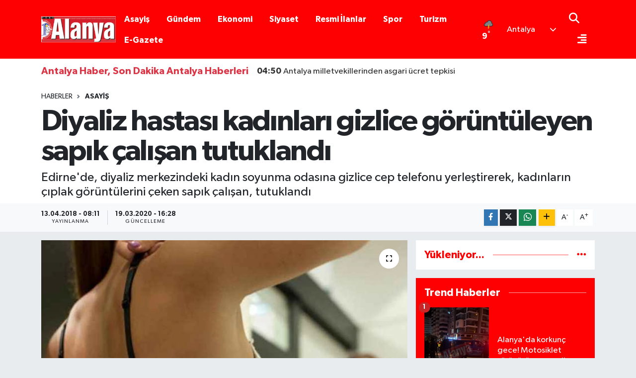

--- FILE ---
content_type: text/html; charset=utf-8
request_url: https://www.yenialanya.com/haber/3812452/diyaliz-hastasi-kadinlari-gizlice-goruntuleyen-sapik-calisan-tutuklandi
body_size: 21962
content:
<!DOCTYPE html>
<html lang="tr" data-theme="flow">
<head>
<link rel="dns-prefetch" href="//www.yenialanya.com">
<link rel="dns-prefetch" href="//yenialanyacom.teimg.com">
<link rel="dns-prefetch" href="//static.tebilisim.com">
<link rel="dns-prefetch" href="//www.googletagmanager.com">
<link rel="dns-prefetch" href="//cdn.p.analitik.bik.gov.tr">
<link rel="dns-prefetch" href="//cdn2.bildirt.com">
<link rel="dns-prefetch" href="//pagead2.googlesyndication.com">
<link rel="dns-prefetch" href="//jsc.idealmedia.io">
<link rel="dns-prefetch" href="//egazete.yenialanya.com">
<link rel="dns-prefetch" href="//cdn.weatherapi.com">
<link rel="dns-prefetch" href="//www.facebook.com">
<link rel="dns-prefetch" href="//www.twitter.com">
<link rel="dns-prefetch" href="//www.instagram.com">
<link rel="dns-prefetch" href="//www.linkedin.com">
<link rel="dns-prefetch" href="//api.whatsapp.com">
<link rel="dns-prefetch" href="//www.w3.org">
<link rel="dns-prefetch" href="//x.com">
<link rel="dns-prefetch" href="//pinterest.com">
<link rel="dns-prefetch" href="//t.me">
<link rel="dns-prefetch" href="//yenialanya.habertest.com">
<link rel="dns-prefetch" href="//tebilisim.com">
<link rel="dns-prefetch" href="//facebook.com">
<link rel="dns-prefetch" href="//twitter.com">
<link rel="dns-prefetch" href="//cdn.onesignal.com">

    <meta charset="utf-8">
<title>Diyaliz hastası kadınları gizlice görüntüleyen sapık çalışan tutuklandı - Antalya Haber, Son Dakika Antalya Haberleri</title>
<meta name="description" content="Edirne&#039;de, diyaliz merkezindeki kadın soyunma odasına gizlice cep telefonu yerleştirerek, kadınların çıplak görüntülerini çeken sapık çalışan, tutuklandı">
<link rel="canonical" href="https://www.yenialanya.com/haber/3812452/diyaliz-hastasi-kadinlari-gizlice-goruntuleyen-sapik-calisan-tutuklandi">
<meta name="viewport" content="width=device-width,initial-scale=1">
<meta name="X-UA-Compatible" content="IE=edge">
<meta name="robots" content="max-image-preview:large">
<meta name="theme-color" content="#fe0002">
<meta name="title" content="Diyaliz hastası kadınları gizlice görüntüleyen sapık çalışan tutuklandı">
<meta name="articleSection" content="news">
<meta name="datePublished" content="2018-04-13T08:11:00+03:00">
<meta name="dateModified" content="2020-03-19T16:28:36+03:00">
<meta name="articleAuthor" content="Haber Merkezi">
<meta name="author" content="Haber Merkezi">
<link rel="amphtml" href="https://www.yenialanya.com/diyaliz-hastasi-kadinlari-gizlice-goruntuleyen-sapik-calisan-tutuklandi/amp">
<meta property="og:site_name" content="Antalya Haber, Antalya Son Dakika Haberleri | Yeni Alanya">
<meta property="og:title" content="Diyaliz hastası kadınları gizlice görüntüleyen sapık çalışan tutuklandı">
<meta property="og:description" content="Edirne&#039;de, diyaliz merkezindeki kadın soyunma odasına gizlice cep telefonu yerleştirerek, kadınların çıplak görüntülerini çeken sapık çalışan, tutuklandı">
<meta property="og:url" content="https://www.yenialanya.com/haber/3812452/diyaliz-hastasi-kadinlari-gizlice-goruntuleyen-sapik-calisan-tutuklandi">
<meta property="og:image" content="https://yenialanyacom.teimg.com/yenialanya-com/sites/2018/04/13/319676-0.jpg">
<meta property="og:type" content="article">
<meta property="og:article:published_time" content="2018-04-13T08:11:00+03:00">
<meta property="og:article:modified_time" content="2020-03-19T16:28:36+03:00">
<meta name="twitter:card" content="summary_large_image">
<meta name="twitter:site" content="@yenialanya">
<meta name="twitter:title" content="Diyaliz hastası kadınları gizlice görüntüleyen sapık çalışan tutuklandı">
<meta name="twitter:description" content="Edirne&#039;de, diyaliz merkezindeki kadın soyunma odasına gizlice cep telefonu yerleştirerek, kadınların çıplak görüntülerini çeken sapık çalışan, tutuklandı">
<meta name="twitter:image" content="https://yenialanyacom.teimg.com/yenialanya-com/sites/2018/04/13/319676-0.jpg">
<meta name="twitter:url" content="https://www.yenialanya.com/haber/3812452/diyaliz-hastasi-kadinlari-gizlice-goruntuleyen-sapik-calisan-tutuklandi">
<link rel="shortcut icon" type="image/x-icon" href="https://yenialanyacom.teimg.com/yenialanya-com/uploads/2025/12/yenialanya-favicon.ico">
<link rel="manifest" href="https://www.yenialanya.com/manifest.json?v=6.6.4" />
<link rel="preload" href="https://static.tebilisim.com/flow/assets/css/font-awesome/fa-solid-900.woff2" as="font" type="font/woff2" crossorigin />
<link rel="preload" href="https://static.tebilisim.com/flow/assets/css/font-awesome/fa-brands-400.woff2" as="font" type="font/woff2" crossorigin />
<link rel="preload" href="https://static.tebilisim.com/flow/assets/css/weather-icons/font/weathericons-regular-webfont.woff2" as="font" type="font/woff2" crossorigin />
<link rel="preload" href="https://static.tebilisim.com/flow/vendor/te/fonts/gibson/Gibson-Bold.woff2" as="font" type="font/woff2" crossorigin />
<link rel="preload" href="https://static.tebilisim.com/flow/vendor/te/fonts/gibson/Gibson-BoldItalic.woff2" as="font" type="font/woff2" crossorigin />
<link rel="preload" href="https://static.tebilisim.com/flow/vendor/te/fonts/gibson/Gibson-Italic.woff2" as="font" type="font/woff2" crossorigin />
<link rel="preload" href="https://static.tebilisim.com/flow/vendor/te/fonts/gibson/Gibson-Light.woff2" as="font" type="font/woff2" crossorigin />
<link rel="preload" href="https://static.tebilisim.com/flow/vendor/te/fonts/gibson/Gibson-LightItalic.woff2" as="font" type="font/woff2" crossorigin />
<link rel="preload" href="https://static.tebilisim.com/flow/vendor/te/fonts/gibson/Gibson-SemiBold.woff2" as="font" type="font/woff2" crossorigin />
<link rel="preload" href="https://static.tebilisim.com/flow/vendor/te/fonts/gibson/Gibson-SemiBoldItalic.woff2" as="font" type="font/woff2" crossorigin />
<link rel="preload" href="https://static.tebilisim.com/flow/vendor/te/fonts/gibson/Gibson.woff2" as="font" type="font/woff2" crossorigin />


<link rel="preload" as="style" href="https://static.tebilisim.com/flow/vendor/te/fonts/gibson.css?v=6.6.4">
<link rel="stylesheet" href="https://static.tebilisim.com/flow/vendor/te/fonts/gibson.css?v=6.6.4">

<style>:root {
        --te-link-color: #333;
        --te-link-hover-color: #000;
        --te-font: "Gibson";
        --te-secondary-font: "Gibson";
        --te-h1-font-size: 60px;
        --te-color: #fe0002;
        --te-hover-color: #fe0002;
        --mm-ocd-width: 85%!important; /*  Mobil Menü Genişliği */
        --swiper-theme-color: var(--te-color)!important;
        --header-13-color: #ffc107;
    }</style><link rel="preload" as="style" href="https://static.tebilisim.com/flow/assets/vendor/bootstrap/css/bootstrap.min.css?v=6.6.4">
<link rel="stylesheet" href="https://static.tebilisim.com/flow/assets/vendor/bootstrap/css/bootstrap.min.css?v=6.6.4">
<link rel="preload" as="style" href="https://static.tebilisim.com/flow/assets/css/app6.6.4.min.css">
<link rel="stylesheet" href="https://static.tebilisim.com/flow/assets/css/app6.6.4.min.css">



<script type="application/ld+json">{"@context":"https:\/\/schema.org","@type":"WebSite","url":"https:\/\/www.yenialanya.com","potentialAction":{"@type":"SearchAction","target":"https:\/\/www.yenialanya.com\/arama?q={query}","query-input":"required name=query"}}</script>

<script type="application/ld+json">{"@context":"https:\/\/schema.org","@type":"NewsMediaOrganization","url":"https:\/\/www.yenialanya.com","name":"Yeni Alanya","logo":"https:\/\/yenialanyacom.teimg.com\/yenialanya-com\/uploads\/2025\/12\/yeni-alanya-55-yil-logo.webp","sameAs":["https:\/\/www.facebook.com\/Yenialanya","https:\/\/www.twitter.com\/yenialanya","https:\/\/www.linkedin.com\/in\/yenialanya\/","https:\/\/www.instagram.com\/yenialanyagazete"]}</script>

<script type="application/ld+json">{"@context":"https:\/\/schema.org","@graph":[{"@type":"SiteNavigationElement","name":"Ana Sayfa","url":"https:\/\/www.yenialanya.com","@id":"https:\/\/www.yenialanya.com"},{"@type":"SiteNavigationElement","name":"D\u00fcnya","url":"https:\/\/www.yenialanya.com\/dunyadan-haberler","@id":"https:\/\/www.yenialanya.com\/dunyadan-haberler"},{"@type":"SiteNavigationElement","name":"Spor","url":"https:\/\/www.yenialanya.com\/alanya-spor-haberleri","@id":"https:\/\/www.yenialanya.com\/alanya-spor-haberleri"},{"@type":"SiteNavigationElement","name":"Ya\u015fam","url":"https:\/\/www.yenialanya.com\/yasam-haberleri","@id":"https:\/\/www.yenialanya.com\/yasam-haberleri"},{"@type":"SiteNavigationElement","name":"G\u00fcndem","url":"https:\/\/www.yenialanya.com\/son-dakika-haberleri","@id":"https:\/\/www.yenialanya.com\/son-dakika-haberleri"},{"@type":"SiteNavigationElement","name":"Siyaset","url":"https:\/\/www.yenialanya.com\/alanya-siyaset-haberleri","@id":"https:\/\/www.yenialanya.com\/alanya-siyaset-haberleri"},{"@type":"SiteNavigationElement","name":"Asayi\u015f","url":"https:\/\/www.yenialanya.com\/alanya-asayis-haberleri","@id":"https:\/\/www.yenialanya.com\/alanya-asayis-haberleri"},{"@type":"SiteNavigationElement","name":"E\u011fitim","url":"https:\/\/www.yenialanya.com\/alanya-egitim-haberleri","@id":"https:\/\/www.yenialanya.com\/alanya-egitim-haberleri"},{"@type":"SiteNavigationElement","name":"Bilim ve Teknoloji","url":"https:\/\/www.yenialanya.com\/teknoloji-haberleri","@id":"https:\/\/www.yenialanya.com\/teknoloji-haberleri"},{"@type":"SiteNavigationElement","name":"Sa\u011fl\u0131k","url":"https:\/\/www.yenialanya.com\/saglik-haberleri","@id":"https:\/\/www.yenialanya.com\/saglik-haberleri"},{"@type":"SiteNavigationElement","name":"Magazin","url":"https:\/\/www.yenialanya.com\/magazin-haberleri","@id":"https:\/\/www.yenialanya.com\/magazin-haberleri"},{"@type":"SiteNavigationElement","name":"Ekonomi","url":"https:\/\/www.yenialanya.com\/alanya-ekonomi-haberleri","@id":"https:\/\/www.yenialanya.com\/alanya-ekonomi-haberleri"},{"@type":"SiteNavigationElement","name":"Turizm","url":"https:\/\/www.yenialanya.com\/alanya-turizm-haberleri","@id":"https:\/\/www.yenialanya.com\/alanya-turizm-haberleri"},{"@type":"SiteNavigationElement","name":"K\u00fclt\u00fcr-Sanat","url":"https:\/\/www.yenialanya.com\/alanya-kultur-sanat-haberleri","@id":"https:\/\/www.yenialanya.com\/alanya-kultur-sanat-haberleri"},{"@type":"SiteNavigationElement","name":"Resmi \u0130lanlar","url":"https:\/\/www.yenialanya.com\/resmi-ilanlar","@id":"https:\/\/www.yenialanya.com\/resmi-ilanlar"},{"@type":"SiteNavigationElement","name":"Vefat Haberleri","url":"https:\/\/www.yenialanya.com\/antalya-vefatlar","@id":"https:\/\/www.yenialanya.com\/antalya-vefatlar"},{"@type":"SiteNavigationElement","name":"Aksu Haberleri","url":"https:\/\/www.yenialanya.com\/aksu-haberleri","@id":"https:\/\/www.yenialanya.com\/aksu-haberleri"},{"@type":"SiteNavigationElement","name":"D\u00f6\u015femealt\u0131 Haberleri","url":"https:\/\/www.yenialanya.com\/dosemealti-haberleri","@id":"https:\/\/www.yenialanya.com\/dosemealti-haberleri"},{"@type":"SiteNavigationElement","name":"Kepez Haberleri","url":"https:\/\/www.yenialanya.com\/kepez-haberleri","@id":"https:\/\/www.yenialanya.com\/kepez-haberleri"},{"@type":"SiteNavigationElement","name":"Konyaalt\u0131 Haberleri","url":"https:\/\/www.yenialanya.com\/konyaalti-haberleri","@id":"https:\/\/www.yenialanya.com\/konyaalti-haberleri"},{"@type":"SiteNavigationElement","name":"Muratpa\u015fa Haberleri","url":"https:\/\/www.yenialanya.com\/muratpasa-haberleri","@id":"https:\/\/www.yenialanya.com\/muratpasa-haberleri"},{"@type":"SiteNavigationElement","name":"Akseki Haberleri","url":"https:\/\/www.yenialanya.com\/akseki-haberleri","@id":"https:\/\/www.yenialanya.com\/akseki-haberleri"},{"@type":"SiteNavigationElement","name":"Alanya Haberleri","url":"https:\/\/www.yenialanya.com\/alanya-haberleri","@id":"https:\/\/www.yenialanya.com\/alanya-haberleri"},{"@type":"SiteNavigationElement","name":"Demre Haberleri","url":"https:\/\/www.yenialanya.com\/demre-haberleri","@id":"https:\/\/www.yenialanya.com\/demre-haberleri"},{"@type":"SiteNavigationElement","name":"Elmal\u0131 Haberleri","url":"https:\/\/www.yenialanya.com\/elmali-haberleri","@id":"https:\/\/www.yenialanya.com\/elmali-haberleri"},{"@type":"SiteNavigationElement","name":"Finike Haberleri","url":"https:\/\/www.yenialanya.com\/finike-haberleri","@id":"https:\/\/www.yenialanya.com\/finike-haberleri"},{"@type":"SiteNavigationElement","name":"Gazipa\u015fa Haberleri","url":"https:\/\/www.yenialanya.com\/gazipasa-haberleri","@id":"https:\/\/www.yenialanya.com\/gazipasa-haberleri"},{"@type":"SiteNavigationElement","name":"G\u00fcndo\u011fmu\u015f Haberleri","url":"https:\/\/www.yenialanya.com\/gundogmus-haberleri","@id":"https:\/\/www.yenialanya.com\/gundogmus-haberleri"},{"@type":"SiteNavigationElement","name":"\u0130brad\u0131 Haberleri","url":"https:\/\/www.yenialanya.com\/ibradi-haberleri","@id":"https:\/\/www.yenialanya.com\/ibradi-haberleri"},{"@type":"SiteNavigationElement","name":"Ka\u015f Haberleri","url":"https:\/\/www.yenialanya.com\/kas-haberleri","@id":"https:\/\/www.yenialanya.com\/kas-haberleri"},{"@type":"SiteNavigationElement","name":"Kemer Haberleri","url":"https:\/\/www.yenialanya.com\/kemer-haberleri","@id":"https:\/\/www.yenialanya.com\/kemer-haberleri"},{"@type":"SiteNavigationElement","name":"Korkuteli Haberleri","url":"https:\/\/www.yenialanya.com\/korkuteli-haberleri","@id":"https:\/\/www.yenialanya.com\/korkuteli-haberleri"},{"@type":"SiteNavigationElement","name":"Kumluca Haberleri","url":"https:\/\/www.yenialanya.com\/kumluca-haberleri","@id":"https:\/\/www.yenialanya.com\/kumluca-haberleri"},{"@type":"SiteNavigationElement","name":"Manavgat Haberleri","url":"https:\/\/www.yenialanya.com\/manavgat-haberleri","@id":"https:\/\/www.yenialanya.com\/manavgat-haberleri"},{"@type":"SiteNavigationElement","name":"Serik Haberleri","url":"https:\/\/www.yenialanya.com\/serik-haberleri","@id":"https:\/\/www.yenialanya.com\/serik-haberleri"},{"@type":"SiteNavigationElement","name":"Alanyaspor Haberleri","url":"https:\/\/www.yenialanya.com\/alanyaspor-haberleri","@id":"https:\/\/www.yenialanya.com\/alanyaspor-haberleri"},{"@type":"SiteNavigationElement","name":"Antalyaspor Haberleri","url":"https:\/\/www.yenialanya.com\/antalyaspor-haberleri","@id":"https:\/\/www.yenialanya.com\/antalyaspor-haberleri"},{"@type":"SiteNavigationElement","name":"Antalya Haberleri","url":"https:\/\/www.yenialanya.com\/antalya-haberleri","@id":"https:\/\/www.yenialanya.com\/antalya-haberleri"},{"@type":"SiteNavigationElement","name":"G\u00fcvenlik","url":"https:\/\/www.yenialanya.com\/guvenlik","@id":"https:\/\/www.yenialanya.com\/guvenlik"},{"@type":"SiteNavigationElement","name":"Zonguldak","url":"https:\/\/www.yenialanya.com\/zonguldak","@id":"https:\/\/www.yenialanya.com\/zonguldak"},{"@type":"SiteNavigationElement","name":"Erzurum","url":"https:\/\/www.yenialanya.com\/erzurum","@id":"https:\/\/www.yenialanya.com\/erzurum"},{"@type":"SiteNavigationElement","name":"\u0130stanbul","url":"https:\/\/www.yenialanya.com\/istanbul","@id":"https:\/\/www.yenialanya.com\/istanbul"},{"@type":"SiteNavigationElement","name":"Gizlilik S\u00f6zle\u015fmesi","url":"https:\/\/www.yenialanya.com\/gizlilik-sozlesmesi","@id":"https:\/\/www.yenialanya.com\/gizlilik-sozlesmesi"},{"@type":"SiteNavigationElement","name":"\u0130leti\u015fim","url":"https:\/\/www.yenialanya.com\/iletisim","@id":"https:\/\/www.yenialanya.com\/iletisim"},{"@type":"SiteNavigationElement","name":"Yay\u0131n \u0130lkeleri","url":"https:\/\/www.yenialanya.com\/yayin-ilkeleri","@id":"https:\/\/www.yenialanya.com\/yayin-ilkeleri"},{"@type":"SiteNavigationElement","name":"Kurulu\u015f Hakk\u0131nda","url":"https:\/\/www.yenialanya.com\/kurulus-hakkinda","@id":"https:\/\/www.yenialanya.com\/kurulus-hakkinda"},{"@type":"SiteNavigationElement","name":"Kurulu\u015f Hakk\u0131nda","url":"https:\/\/www.yenialanya.com\/kurulus-hakkinda-1","@id":"https:\/\/www.yenialanya.com\/kurulus-hakkinda-1"},{"@type":"SiteNavigationElement","name":"D\u00fczeltme Politikas\u0131","url":"https:\/\/www.yenialanya.com\/duzeltme-politikasi","@id":"https:\/\/www.yenialanya.com\/duzeltme-politikasi"},{"@type":"SiteNavigationElement","name":"Veri Politikas\u0131","url":"https:\/\/www.yenialanya.com\/veri-politikasi","@id":"https:\/\/www.yenialanya.com\/veri-politikasi"},{"@type":"SiteNavigationElement","name":"Kullan\u0131m \u015eartlar\u0131","url":"https:\/\/www.yenialanya.com\/kullanim-sartlari","@id":"https:\/\/www.yenialanya.com\/kullanim-sartlari"},{"@type":"SiteNavigationElement","name":"Yazarlar","url":"https:\/\/www.yenialanya.com\/yazarlar","@id":"https:\/\/www.yenialanya.com\/yazarlar"},{"@type":"SiteNavigationElement","name":"Foto Galeri","url":"https:\/\/www.yenialanya.com\/foto-galeri","@id":"https:\/\/www.yenialanya.com\/foto-galeri"},{"@type":"SiteNavigationElement","name":"Video Galeri","url":"https:\/\/www.yenialanya.com\/video","@id":"https:\/\/www.yenialanya.com\/video"},{"@type":"SiteNavigationElement","name":"Biyografiler","url":"https:\/\/www.yenialanya.com\/biyografi","@id":"https:\/\/www.yenialanya.com\/biyografi"},{"@type":"SiteNavigationElement","name":"R\u00f6portajlar","url":"https:\/\/www.yenialanya.com\/roportaj","@id":"https:\/\/www.yenialanya.com\/roportaj"},{"@type":"SiteNavigationElement","name":"Anketler","url":"https:\/\/www.yenialanya.com\/anketler","@id":"https:\/\/www.yenialanya.com\/anketler"},{"@type":"SiteNavigationElement","name":"Antalya Bug\u00fcn, Yar\u0131n ve 1 Haftal\u0131k Hava Durumu Tahmini","url":"https:\/\/www.yenialanya.com\/antalya-hava-durumu","@id":"https:\/\/www.yenialanya.com\/antalya-hava-durumu"},{"@type":"SiteNavigationElement","name":"Antalya Namaz Vakitleri","url":"https:\/\/www.yenialanya.com\/antalya-namaz-vakitleri","@id":"https:\/\/www.yenialanya.com\/antalya-namaz-vakitleri"},{"@type":"SiteNavigationElement","name":"Puan Durumu ve Fikst\u00fcr","url":"https:\/\/www.yenialanya.com\/futbol\/st-super-lig-puan-durumu-ve-fikstur","@id":"https:\/\/www.yenialanya.com\/futbol\/st-super-lig-puan-durumu-ve-fikstur"}]}</script>

<script type="application/ld+json">{"@context":"https:\/\/schema.org","@type":"BreadcrumbList","itemListElement":[{"@type":"ListItem","position":1,"item":{"@type":"Thing","@id":"https:\/\/www.yenialanya.com","name":"Haberler"}}]}</script>
<script type="application/ld+json">{"@context":"https:\/\/schema.org","@type":"NewsArticle","headline":"Diyaliz hastas\u0131 kad\u0131nlar\u0131 gizlice g\u00f6r\u00fcnt\u00fcleyen sap\u0131k \u00e7al\u0131\u015fan tutukland\u0131","articleSection":"Asayi\u015f","dateCreated":"2018-04-13T08:11:00+03:00","datePublished":"2018-04-13T08:11:00+03:00","dateModified":"2020-03-19T16:28:36+03:00","wordCount":194,"genre":"news","mainEntityOfPage":{"@type":"WebPage","@id":"https:\/\/www.yenialanya.com\/diyaliz-hastasi-kadinlari-gizlice-goruntuleyen-sapik-calisan-tutuklandi"},"articleBody":"<p>ED\u0130RNE'de, diyaliz merkezindeki kad\u0131n soyunma odalar\u0131na cep telefonu yerle\u015ftirerek, kameras\u0131yla kad\u0131nlar\u0131n \u00e7\u0131plak g\u00f6r\u00fcnt\u00fclerini \u00e7eken \u00e7al\u0131\u015fan S.Y., tutukland\u0131.\n<\/p>\n<p>SOYUNMA ODASINA G\u0130ZL\u0130 KAMERA YERLE\u015eT\u0130R<\/p>\n<p>Olay, Edirne'deki \u00f6zel diyaliz merkezinde meydana geldi. Merkezde \u00e7al\u0131\u015fan S.Y., kad\u0131n soyunma odalar\u0131na koli i\u00e7ine gizledi\u011fi cep telefonunu b\u0131rak\u0131p, kameras\u0131yla kad\u0131nlar\u0131n \u00e7\u0131plak g\u00f6r\u00fcnt\u00fclerini \u00e7ekti.\n<\/p>\n<p>SAPIK \u00c7ALI\u015eAN, DEPRESYONDA OLDU\u011eUNU \u0130DD\u0130A ETT\u0130<\/p>\n<p>Merkez \u00e7al\u0131\u015fanlar\u0131, gizlenen cep telefonunu bulup, incelediklerinde, kad\u0131nlar\u0131n uygunsuz g\u00f6r\u00fcnt\u00fclerini g\u00f6rd\u00fc. \u00c7al\u0131\u015fanlar, telefonun sahibinin S.Y. oldu\u011funu belirleyip, polise \u015fikayet ba\u015fvurusunda bulundu. Polis taraf\u0131ndan g\u00f6zalt\u0131na al\u0131nan S.Y., emniyetteki ifadesinde, depresyonda oldu\u011fu i\u00e7in b\u00f6yle bir \u015fey yapt\u0131\u011f\u0131n\u0131 ve pi\u015fman olup, i\u015ften ayr\u0131ld\u0131\u011f\u0131n\u0131 s\u00f6yledi.\n<\/p>\n<p>TELEFONDAN KADINLARIN \u00c7IPLAK G\u00d6R\u00dcNT\u00dcLER\u0130 \u00c7IKTI<\/p>\n<p>Polis ekipleri de yapt\u0131\u011f\u0131 incelemede, S.Y.'nin cep telefonunda, soyunma odas\u0131n\u0131 kullanan kad\u0131nlar\u0131n \u00e7\u0131plak g\u00f6r\u00fcnt\u00fclerini buldu. Emniyetteki sorgusunun ard\u0131ndan adliyeye sevk edilen S.Y., \u00e7\u0131kar\u0131ld\u0131\u011f\u0131 mahkemece tutukland\u0131.\n<\/p>","description":"Edirne'de, diyaliz merkezindeki kad\u0131n soyunma odas\u0131na gizlice cep telefonu yerle\u015ftirerek, kad\u0131nlar\u0131n \u00e7\u0131plak g\u00f6r\u00fcnt\u00fclerini \u00e7eken sap\u0131k \u00e7al\u0131\u015fan, tutukland\u0131","inLanguage":"tr-TR","keywords":[],"image":{"@type":"ImageObject","url":"https:\/\/yenialanyacom.teimg.com\/crop\/1280x720\/yenialanya-com\/sites\/2018\/04\/13\/319676-0.jpg","width":"1280","height":"720","caption":"Diyaliz hastas\u0131 kad\u0131nlar\u0131 gizlice g\u00f6r\u00fcnt\u00fcleyen sap\u0131k \u00e7al\u0131\u015fan tutukland\u0131"},"publishingPrinciples":"https:\/\/www.yenialanya.com\/gizlilik-sozlesmesi","isFamilyFriendly":"http:\/\/schema.org\/True","isAccessibleForFree":"http:\/\/schema.org\/True","publisher":{"@type":"Organization","name":"Yeni Alanya","image":"https:\/\/yenialanyacom.teimg.com\/yenialanya-com\/uploads\/2025\/12\/yeni-alanya-55-yil-logo.webp","logo":{"@type":"ImageObject","url":"https:\/\/yenialanyacom.teimg.com\/yenialanya-com\/uploads\/2025\/12\/yeni-alanya-55-yil-logo.webp","width":"640","height":"375"}},"author":{"@type":"Person","name":"Haber Merkezi","honorificPrefix":"","jobTitle":"","url":null}}</script>


<!-- Google tag (gtag.js) -->
<script async src="https://www.googletagmanager.com/gtag/js?id=G-B0E43FR384" data-cfasync="false"></script>
<script data-cfasync="false">
	window.dataLayer = window.dataLayer || [];
	function gtag(){dataLayer.push(arguments);}
	gtag('js', new Date());
	gtag('config', 'G-B0E43FR384');
</script>

<script data-cfasync="false">!function(){var t=document.createElement("script");t.setAttribute("src",'https://cdn.p.analitik.bik.gov.tr/tracker'+(typeof Intl!=="undefined"?(typeof (Intl||"").PluralRules!=="undefined"?'1':typeof Promise!=="undefined"?'2':typeof MutationObserver!=='undefined'?'3':'4'):'4')+'.js'),t.setAttribute("data-website-id","3e909b78-0f65-40c5-901f-1412924cf981"),t.setAttribute("data-host-url",'//3e909b78-0f65-40c5-901f-1412924cf981.collector.p.analitik.bik.gov.tr'),document.head.appendChild(t)}();</script>
<link rel="dns-prefetch" href="https://cdn2.bildirt.com">
<script async data-cfasync="false" src="https://www.googletagmanager.com/gtag/js?id=G-B0E43FR384"></script>
  <script data-cfasync="false">
    window.dataLayer = window.dataLayer || [];
    function gtag(){dataLayer.push(arguments);}
    gtag('js', new Date());

        
    gtag('config', 'G-B0E43FR384', {
      'cookie_domain': 'www.yenialanya.com',
      'page_title': "Yeni\u0020Alanya\u0020Gazetesi\u0020\u002D\u0020Alanya\u0020Haber,\u0020Son\u0020Dakika\u0020Alanya\u0020Haberleri"
    });
  </script>
<script async src="https://pagead2.googlesyndication.com/pagead/js/adsbygoogle.js?client=ca-pub-5355931621108649" crossorigin="anonymous" type="ee7ce0bb21dd7a1f7514d918-text/javascript"></script>
<!-- IDEALMEDIA KODU -->
<!-- <script src="https://jsc.idealmedia.io/site/842364.js" async></script> -->
<!-- IDEALMEDIA KODU -->
  <!-- Open Graph -->
  <meta property="fb:app_id" content="525179734855622">
  <meta property="og:site_name" content="Yeni Alanya Gazetesi" >
  <meta property="og:title" content="Yeni Alanya Gazetesi - Alanya Haber, Son Dakika Alanya Haberleri" >
  <meta property="og:description" content="Alanya'nın; yazılamayanı yazan, cesur, objektif, köklü gazetesi. Alanya haberleri, Antalya haberleri, Manavgat haberleri, Gazipaşa haberleri, şehir servisleri, güçlü yazar kadrosu ile Alanya haber Yeni Alanya Gazetesi'nde takip edilir. Son dakika Alanya haberlerini Yeni Alanya farkı ile takip edin, gündemden habersiz kalmayın. " >
  <meta property="og:type" content="website" >
  <meta property="og:url" content="https://www.yenialanya.com/" >

  <!-- Twitter Card -->
  <meta name="twitter:card" content="summary_large_image" >
  <meta name="twitter:title" content="Yeni Alanya Gazetesi - Alanya Haber, Son Dakika Alanya Haberleri">
  <meta name="twitter:description" content="Alanya'nın; yazılamayanı yazan, cesur, objektif, köklü gazetesi. Alanya haberleri, Antalya haberleri, Manavgat haberleri, Gazipaşa haberleri, şehir servisleri, güçlü yazar kadrosu ile Alanya haber Yeni Alanya Gazetesi'nde takip edilir. Son dakika Alanya haberlerini Yeni Alanya farkı ile takip edin, gündemden habersiz kalmayın. ">
  <meta name="twitter:image" content="">
  <meta name="twitter:url" content="https://www.yenialanya.com/">
  <!-- /Twitter Card End -->
<link rel="manifest" href="/manifest.json?data=Bildirt">
<script defer type="749a5393ff02bcb2a00dee48-text/javascript">var uygulamaid="7053-7498-5445-3647-2540-7";</script>
<script defer src="https://cdn2.bildirt.com/BildirtSDKfiles.js" type="749a5393ff02bcb2a00dee48-text/javascript"></script>
<meta name="google-site-verification" content="_JvyLmOpUqGLkct0DmhSbuPmTEn4l9XhcF2vMftofi8" />

<meta name="yandex-verification" content="f0da45b8dd849065" />





</head>




<body class="d-flex flex-column min-vh-100">

    
    

    <script>
    // HEADER newsTicker
    document.addEventListener("DOMContentLoaded", function() {
      var newsItems = document.querySelectorAll('.header-news-item');
      var currentIndex = 0;
      // İlk haberi aktif hale getir
      newsItems[currentIndex].classList.add('active');
      setInterval(function() {
        // Aktif haberi yukarı kaydır
        newsItems[currentIndex].classList.add('up');
        // Sonraki haberi aktif yap
        currentIndex = (currentIndex + 1) % newsItems.length;
        newsItems[currentIndex].classList.add('active');
        // Önceki haberi sıfırla
        var previousIndex = currentIndex - 1 >= 0 ? currentIndex - 1 : newsItems.length - 1;
        setTimeout(function() {
          newsItems[previousIndex].classList.remove('active', 'up');
        }, 500); // Geçiş süresi bittikten sonra
      }, 3500); // 3.5 saniyede bir haber değiştir (3 saniye görünüm + 0.5 saniye geçiş)
    });
</script>

<header class="header-11">
    <nav class="main-menu navbar navbar-expand-lg bg-te-color py-3">
        <div class="container">
            <div class="d-lg-none">
                <a href="#menu" title="Ana Menü" class="text-white"><i class="fa fa-bars fa-lg"></i></a>
            </div>
            <div>
                                <a class="navbar-brand mx-0" href="/" title="Antalya Haber, Antalya Son Dakika Haberleri | Yeni Alanya">
                    <img src="https://yenialanyacom.teimg.com/yenialanya-com/uploads/2025/12/yeni-alanya-55-yil-logo.webp" alt="Antalya Haber, Antalya Son Dakika Haberleri | Yeni Alanya" width="150" height="40" class="light-mode img-fluid flow-logo">
<img src="https://yenialanyacom.teimg.com/yenialanya-com/uploads/2025/12/yeni-alanya-55-yil-logo.webp" alt="Antalya Haber, Antalya Son Dakika Haberleri | Yeni Alanya" width="150" height="40" class="dark-mode img-fluid flow-logo d-none">

                </a>
                            </div>
            <div class="d-none d-lg-block mx-auto">
                <ul  class="nav fw-semibold">
        <li class="nav-item   ">
        <a href="/alanya-asayis-haberleri" class="nav-link nav-link text-white" target="_self" title="Asayiş">Asayiş</a>
        
    </li>
        <li class="nav-item   ">
        <a href="/son-dakika-haberleri" class="nav-link nav-link text-white" target="_self" title="Gündem">Gündem</a>
        
    </li>
        <li class="nav-item   ">
        <a href="/alanya-ekonomi-haberleri" class="nav-link nav-link text-white" target="_self" title="Ekonomi">Ekonomi</a>
        
    </li>
        <li class="nav-item   ">
        <a href="/alanya-siyaset-haberleri" class="nav-link nav-link text-white" target="_self" title="Siyaset">Siyaset</a>
        
    </li>
        <li class="nav-item   ">
        <a href="/resmi-ilanlar" class="nav-link nav-link text-white" target="_self" title="Resmi İlanlar">Resmi İlanlar</a>
        
    </li>
        <li class="nav-item   ">
        <a href="/alanya-spor-haberleri" class="nav-link nav-link text-white" target="_self" title="Spor">Spor</a>
        
    </li>
        <li class="nav-item   ">
        <a href="/alanya-turizm-haberleri" class="nav-link nav-link text-white" target="_self" title="Turizm">Turizm</a>
        
    </li>
        <li class="nav-item   ">
        <a href="https://egazete.yenialanya.com/m/" class="nav-link nav-link text-white" target="_blank" title="E-Gazete">E-Gazete</a>
        
    </li>
    </ul>

            </div>
            <div class="weather-top weather-widget justify-content-end align-items-center p-2 me-3 d-none d-xl-flex">
                <!-- HAVA DURUMU -->

            <div class="weather-degree me-3 fw-bold text-white ">
            <img src="https://cdn.weatherapi.com/weather/64x64/night/389.png" class="condition" width="26" height="26" alt="9"/> <span class="degree">9</span><sup>°</sup>
        </div>
        <div class="weather">
            <div class="custom-selectbox text-white" onclick="toggleDropdown(this)" style="width: 100px">
    <div class="d-flex justify-content-between align-items-center">
        <span style="">Antalya</span>
        <i class="fas fa-chevron-down" style="font-size: 14px"></i>
    </div>
    <ul class="bg-white text-dark overflow-widget" style="min-height: 100px; max-height: 300px">
                    <li>
                <a href="https://www.yenialanya.com/antalya-akseki-hava-durumu" title="Akseki Hava Durumu" class="text-dark">
                    Akseki
                </a>
            </li>
                    <li>
                <a href="https://www.yenialanya.com/antalya-aksu-hava-durumu" title="Aksu Hava Durumu" class="text-dark">
                    Aksu
                </a>
            </li>
                    <li>
                <a href="https://www.yenialanya.com/antalya-alanya-hava-durumu" title="Alanya Hava Durumu" class="text-dark">
                    Alanya
                </a>
            </li>
                    <li>
                <a href="https://www.yenialanya.com/antalya-antalya-hava-durumu" title="Antalya Hava Durumu" class="text-dark">
                    Antalya
                </a>
            </li>
                    <li>
                <a href="https://www.yenialanya.com/antalya-demre-hava-durumu" title="Demre Hava Durumu" class="text-dark">
                    Demre
                </a>
            </li>
                    <li>
                <a href="https://www.yenialanya.com/antalya-dosemealti-hava-durumu" title="Döşemealtı Hava Durumu" class="text-dark">
                    Döşemealtı
                </a>
            </li>
                    <li>
                <a href="https://www.yenialanya.com/antalya-elmali-hava-durumu" title="Elmalı Hava Durumu" class="text-dark">
                    Elmalı
                </a>
            </li>
                    <li>
                <a href="https://www.yenialanya.com/antalya-finike-hava-durumu" title="Finike Hava Durumu" class="text-dark">
                    Finike
                </a>
            </li>
                    <li>
                <a href="https://www.yenialanya.com/antalya-gazipasa-hava-durumu" title="Gazipaşa Hava Durumu" class="text-dark">
                    Gazipaşa
                </a>
            </li>
                    <li>
                <a href="https://www.yenialanya.com/antalya-gundogmus-hava-durumu" title="Gündoğmuş Hava Durumu" class="text-dark">
                    Gündoğmuş
                </a>
            </li>
                    <li>
                <a href="https://www.yenialanya.com/antalya-ibradi-hava-durumu" title="İbradı Hava Durumu" class="text-dark">
                    İbradı
                </a>
            </li>
                    <li>
                <a href="https://www.yenialanya.com/antalya-kas-hava-durumu" title="Kaş Hava Durumu" class="text-dark">
                    Kaş
                </a>
            </li>
                    <li>
                <a href="https://www.yenialanya.com/antalya-kemer-hava-durumu" title="Kemer Hava Durumu" class="text-dark">
                    Kemer
                </a>
            </li>
                    <li>
                <a href="https://www.yenialanya.com/antalya-kepez-hava-durumu" title="Kepez Hava Durumu" class="text-dark">
                    Kepez
                </a>
            </li>
                    <li>
                <a href="https://www.yenialanya.com/antalya-konyaalti-hava-durumu" title="Konyaaltı Hava Durumu" class="text-dark">
                    Konyaaltı
                </a>
            </li>
                    <li>
                <a href="https://www.yenialanya.com/antalya-korkuteli-hava-durumu" title="Korkuteli Hava Durumu" class="text-dark">
                    Korkuteli
                </a>
            </li>
                    <li>
                <a href="https://www.yenialanya.com/antalya-kumluca-hava-durumu" title="Kumluca Hava Durumu" class="text-dark">
                    Kumluca
                </a>
            </li>
                    <li>
                <a href="https://www.yenialanya.com/antalya-manavgat-hava-durumu" title="Manavgat Hava Durumu" class="text-dark">
                    Manavgat
                </a>
            </li>
                    <li>
                <a href="https://www.yenialanya.com/antalya-muratpasa-hava-durumu" title="Muratpaşa Hava Durumu" class="text-dark">
                    Muratpaşa
                </a>
            </li>
                    <li>
                <a href="https://www.yenialanya.com/antalya-serik-hava-durumu" title="Serik Hava Durumu" class="text-dark">
                    Serik
                </a>
            </li>
            </ul>
</div>

        </div>

    

            </div>
            <ul class="navigation-menu nav d-flex align-items-center">

                <li class="nav-item">
                    <a href="/arama" class="nav-link text-white px-0">
                        <i class="fa fa-search fa-lg"></i>
                    </a>
                </li>

                

                <li class="nav-item dropdown d-none d-lg-block position-static">
                    <a
                        class="nav-link pe-0 text-white"
                        data-bs-toggle="dropdown"
                        href="#"
                        aria-haspopup="true"
                        aria-expanded="false"
                        title="Ana Menü"
                        >
                        <i class="fa fa-align-right fa-lg"></i>
                    </a>
                    <div class="mega-menu dropdown-menu dropdown-menu-end text-capitalize shadow-lg border-0 rounded-0">

    <div class="row g-3 small p-3">

                <div class="col">
            <div class="extra-sections bg-light p-3 border">
                <a href="https://www.yenialanya.com/antalya-nobetci-eczaneler" title="Antalya Nöbetçi Eczaneler" class="d-block border-bottom pb-2 mb-2" target="_self"><i class="fa-solid fa-capsules me-2"></i>Antalya Nöbetçi Eczaneler</a>
<a href="https://www.yenialanya.com/antalya-hava-durumu" title="Antalya Hava Durumu" class="d-block border-bottom pb-2 mb-2" target="_self"><i class="fa-solid fa-cloud-sun me-2"></i>Antalya Hava Durumu</a>
<a href="https://www.yenialanya.com/antalya-namaz-vakitleri" title="Antalya Namaz Vakitleri" class="d-block border-bottom pb-2 mb-2" target="_self"><i class="fa-solid fa-mosque me-2"></i>Antalya Namaz Vakitleri</a>
<a href="https://www.yenialanya.com/antalya-trafik-durumu" title="Antalya Trafik Yoğunluk Haritası" class="d-block border-bottom pb-2 mb-2" target="_self"><i class="fa-solid fa-car me-2"></i>Antalya Trafik Yoğunluk Haritası</a>
<a href="https://www.yenialanya.com/futbol/super-lig-puan-durumu-ve-fikstur" title="Süper Lig Puan Durumu ve Fikstür" class="d-block border-bottom pb-2 mb-2" target="_self"><i class="fa-solid fa-chart-bar me-2"></i>Süper Lig Puan Durumu ve Fikstür</a>
<a href="https://www.yenialanya.com/tum-mansetler" title="Tüm Manşetler" class="d-block border-bottom pb-2 mb-2" target="_self"><i class="fa-solid fa-newspaper me-2"></i>Tüm Manşetler</a>
<a href="https://www.yenialanya.com/sondakika-haberleri" title="Son Dakika Haberleri" class="d-block border-bottom pb-2 mb-2" target="_self"><i class="fa-solid fa-bell me-2"></i>Son Dakika Haberleri</a>

            </div>
        </div>
        
        <div class="col">
        <a href="/alanya-asayis-haberleri" class="d-block border-bottom  pb-2 mb-2" target="_self" title="Asayiş">Asayiş</a>
            <a href="/son-dakika-haberleri" class="d-block border-bottom  pb-2 mb-2" target="_self" title="Gündem">Gündem</a>
            <a href="/alanya-ekonomi-haberleri" class="d-block border-bottom  pb-2 mb-2" target="_self" title="Ekonomi">Ekonomi</a>
            <a href="/alanya-siyaset-haberleri" class="d-block border-bottom  pb-2 mb-2" target="_self" title="Siyaset">Siyaset</a>
            <a href="/resmi-ilanlar" class="d-block border-bottom  pb-2 mb-2" target="_self" title="Resmi İlanlar">Resmi İlanlar</a>
            <a href="/alanya-spor-haberleri" class="d-block border-bottom  pb-2 mb-2" target="_self" title="Spor">Spor</a>
            <a href="/alanya-turizm-haberleri" class="d-block  pb-2 mb-2" target="_self" title="Turizm">Turizm</a>
        </div><div class="col">
            <a href="https://egazete.yenialanya.com/m/" class="d-block border-bottom  pb-2 mb-2" target="_blank" title="E-Gazete">E-Gazete</a>
        </div>


    </div>

    <div class="p-3 bg-light">
                <a class="me-3"
            href="https://www.facebook.com/Yenialanya" target="_blank" rel="nofollow noreferrer noopener"><i class="fab fa-facebook me-2 text-navy"></i> Facebook</a>
                        <a class="me-3"
            href="https://www.twitter.com/yenialanya" target="_blank" rel="nofollow noreferrer noopener"><i class="fab fa-x-twitter "></i> Twitter</a>
                        <a class="me-3"
            href="https://www.instagram.com/yenialanyagazete" target="_blank" rel="nofollow noreferrer noopener"><i class="fab fa-instagram me-2 text-magenta"></i> Instagram</a>
                        <a class="me-3"
            href="https://www.linkedin.com/in/yenialanya/" target="_blank" rel="nofollow noreferrer noopener"><i class="fab fa-linkedin me-2 text-navy"></i> Linkedin</a>
                                                        <a class="" href="https://api.whatsapp.com/send?phone=+90 (542) 513 17 55" title="Whatsapp" rel="nofollow noreferrer noopener"><i
            class="fab fa-whatsapp me-2 text-navy"></i> WhatsApp İhbar Hattı</a>    </div>

    <div class="mega-menu-footer p-2 bg-te-color">
        <a class="dropdown-item text-white" href="/kunye" title="Künye / İletişim"><i class="fa fa-id-card me-2"></i> Künye / İletişim</a>
        <a class="dropdown-item text-white" href="/iletisim" title="Bize Ulaşın"><i class="fa fa-envelope me-2"></i> Bize Ulaşın</a>
        <a class="dropdown-item text-white" href="/rss-baglantilari" title="RSS Bağlantıları"><i class="fa fa-rss me-2"></i> RSS Bağlantıları</a>
        <a class="dropdown-item text-white" href="/member/login" title="Üyelik Girişi"><i class="fa fa-user me-2"></i> Üyelik Girişi</a>
    </div>


</div>

                </li>
            </ul>
        </div>
    </nav>

    <ul  class="mobile-categories d-lg-none list-inline">
        <li class="list-inline-item">
        <a href="/alanya-asayis-haberleri" class="text-dark" target="_self" title="Asayiş">
                Asayiş
        </a>
    </li>
        <li class="list-inline-item">
        <a href="/son-dakika-haberleri" class="text-dark" target="_self" title="Gündem">
                Gündem
        </a>
    </li>
        <li class="list-inline-item">
        <a href="/alanya-ekonomi-haberleri" class="text-dark" target="_self" title="Ekonomi">
                Ekonomi
        </a>
    </li>
        <li class="list-inline-item">
        <a href="/alanya-siyaset-haberleri" class="text-dark" target="_self" title="Siyaset">
                Siyaset
        </a>
    </li>
        <li class="list-inline-item">
        <a href="/resmi-ilanlar" class="text-dark" target="_self" title="Resmi İlanlar">
                Resmi İlanlar
        </a>
    </li>
        <li class="list-inline-item">
        <a href="/alanya-spor-haberleri" class="text-dark" target="_self" title="Spor">
                Spor
        </a>
    </li>
        <li class="list-inline-item">
        <a href="/alanya-turizm-haberleri" class="text-dark" target="_self" title="Turizm">
                Turizm
        </a>
    </li>
        <li class="list-inline-item">
        <a href="https://egazete.yenialanya.com/m/" class="text-dark" target="_blank" title="E-Gazete">
                E-Gazete
        </a>
    </li>
    </ul>


    <div class="header-last-minute bg-white shadow-sm">
        <div class="container">
            <div class="header-news-container">
                <h3 class="h4 header-news-title d-none d-md-block text-danger m-0 me-3">Antalya Haber, Son Dakika Antalya Haberleri</h3>
                <div class="header-news-ticker">
                                            <a href="/antalya-milletvekillerinden-asgari-ucret-tepkisi" target="_self" title="Antalya milletvekillerinden asgari ücret tepkisi" class="header-news-item text-truncate"><strong class="me-1">04:50</strong>Antalya milletvekillerinden asgari ücret tepkisi</a>
                                            <a href="/konyada-akil-almaz-olay-devlet-memuru-rapor-alip-bakin-ne-yapmis" target="_self" title="Konya&#039;da akıl almaz olay: Devlet memuru rapor alıp bakın ne yapmış" class="header-news-item text-truncate"><strong class="me-1">23:58</strong>Konya&#039;da akıl almaz olay: Devlet memuru rapor alıp bakın ne yapmış</a>
                                            <a href="/istanbulda-soguk-hava-alarmi-kar-ve-don-geliyor" target="_self" title="İstanbul’da soğuk hava alarmı: Kar ve don geliyor" class="header-news-item text-truncate"><strong class="me-1">23:50</strong>İstanbul’da soğuk hava alarmı: Kar ve don geliyor</a>
                                            <a href="/site-insaatinda-ortaya-cikanlar-herkesi-sok-etti" target="_self" title="Site inşaatında ortaya çıkanlar herkesi şok etti" class="header-news-item text-truncate"><strong class="me-1">23:35</strong>Site inşaatında ortaya çıkanlar herkesi şok etti</a>
                                            <a href="/alanyada-elektrik-kesintisi-7-saat-surecek" target="_self" title="Alanya’da elektrik kesintisi: 7 saat sürecek" class="header-news-item text-truncate"><strong class="me-1">23:16</strong>Alanya’da elektrik kesintisi: 7 saat sürecek</a>
                                            <a href="/kan-donduran-olay-3-aylik-bebegini-4uncu-kattan-atti" target="_self" title="Kan donduran olay: 3 aylık bebeğini 4&#039;üncü kattan attı" class="header-news-item text-truncate"><strong class="me-1">23:12</strong>Kan donduran olay: 3 aylık bebeğini 4&#039;üncü kattan attı</a>
                                            <a href="/korkunc-olay-milyonluk-yaris-atlari-karayolunda-telef-oldu" target="_self" title="Korkunç olay: Milyonluk yarış atları karayolunda telef oldu" class="header-news-item text-truncate"><strong class="me-1">23:00</strong>Korkunç olay: Milyonluk yarış atları karayolunda telef oldu</a>
                                            <a href="/pfdkden-6-super-lig-kulubune-ceza-yagdi" target="_self" title="PFDK&#039;den 6 Süper Lig kulübüne ceza yağdı" class="header-news-item text-truncate"><strong class="me-1">22:38</strong>PFDK&#039;den 6 Süper Lig kulübüne ceza yağdı</a>
                                            <a href="/kanser-tedavisi-goren-unlu-oyuncu-hayatini-kaybetti" target="_self" title="Kanser tedavisi gören ünlü oyuncu hayatını kaybetti" class="header-news-item text-truncate"><strong class="me-1">22:17</strong>Kanser tedavisi gören ünlü oyuncu hayatını kaybetti</a>
                                            <a href="/alanyada-camur-ve-cukur-isyani-mahalleli-de-esnaf-da-dertli" target="_self" title="Alanya’da çamur ve çukur isyanı: Mahalleli de esnaf da dertli" class="header-news-item text-truncate"><strong class="me-1">22:06</strong>Alanya’da çamur ve çukur isyanı: Mahalleli de esnaf da dertli</a>
                                    </div>
            </div>

        </div>
    </div>

</header>






<main class="convertedold-url overflow-hidden" style="min-height: 300px">

    
    <div class="infinite" data-show-advert="1">

    

    <div class="infinite-item d-block" data-id="3812452" data-category-id="20189" data-reference="TE\Archive\Models\Archive" data-json-url="/service/json/featured-infinite.json">

        

        <div class="post-header pt-3 bg-white">

    <div class="container">

        
        <nav class="meta-category d-flex justify-content-lg-start" style="--bs-breadcrumb-divider: url(&#34;data:image/svg+xml,%3Csvg xmlns='http://www.w3.org/2000/svg' width='8' height='8'%3E%3Cpath d='M2.5 0L1 1.5 3.5 4 1 6.5 2.5 8l4-4-4-4z' fill='%236c757d'/%3E%3C/svg%3E&#34;);" aria-label="breadcrumb">
        <ol class="breadcrumb mb-0">
            <li class="breadcrumb-item"><a href="https://www.yenialanya.com" class="breadcrumb_link" target="_self">Haberler</a></li>
            <li class="breadcrumb-item active fw-bold" aria-current="page"><a href="/alanya-asayis-haberleri" target="_self" class="breadcrumb_link text-dark" title="Asayiş">Asayiş</a></li>
        </ol>
</nav>

        <h1 class="h2 fw-bold text-lg-start headline my-2" itemprop="headline">Diyaliz hastası kadınları gizlice görüntüleyen sapık çalışan tutuklandı</h1>
        
        <h2 class="lead text-lg-start text-dark my-2 description" itemprop="description">Edirne&#039;de, diyaliz merkezindeki kadın soyunma odasına gizlice cep telefonu yerleştirerek, kadınların çıplak görüntülerini çeken sapık çalışan, tutuklandı</h2>
        
        <div class="news-tags">
    </div>

    </div>

    <div class="bg-light py-1">
        <div class="container d-flex justify-content-between align-items-center">

            <div class="meta-author">
    
    <div class="box">
    <time class="fw-bold">13.04.2018 - 08:11</time>
    <span class="info">Yayınlanma</span>
</div>
<div class="box">
    <time class="fw-bold">19.03.2020 - 16:28</time>
    <span class="info">Güncelleme</span>
</div>

    
    
    

</div>


            <div class="share-area justify-content-end align-items-center d-none d-lg-flex">

    <div class="mobile-share-button-container mb-2 d-block d-md-none">
    <button
        class="btn btn-primary btn-sm rounded-0 shadow-sm w-100"
        onclick="handleMobileShare(event, 'Diyaliz hastası kadınları gizlice görüntüleyen sapık çalışan tutuklandı', 'https://www.yenialanya.com/haber/3812452/diyaliz-hastasi-kadinlari-gizlice-goruntuleyen-sapik-calisan-tutuklandi')"
        title="Paylaş"
    >
        <i class="fas fa-share-alt me-2"></i>Paylaş
    </button>
</div>

<div class="social-buttons-new d-none d-md-flex justify-content-between">
    <a
        href="https://www.facebook.com/sharer/sharer.php?u=https%3A%2F%2Fwww.yenialanya.com%2Fhaber%2F3812452%2Fdiyaliz-hastasi-kadinlari-gizlice-goruntuleyen-sapik-calisan-tutuklandi"
        onclick="initiateDesktopShare(event, 'facebook')"
        class="btn btn-primary btn-sm rounded-0 shadow-sm me-1"
        title="Facebook'ta Paylaş"
        data-platform="facebook"
        data-share-url="https://www.yenialanya.com/haber/3812452/diyaliz-hastasi-kadinlari-gizlice-goruntuleyen-sapik-calisan-tutuklandi"
        data-share-title="Diyaliz hastası kadınları gizlice görüntüleyen sapık çalışan tutuklandı"
        rel="noreferrer nofollow noopener external"
    >
        <i class="fab fa-facebook-f"></i>
    </a>

    <a
        href="https://x.com/intent/tweet?url=https%3A%2F%2Fwww.yenialanya.com%2Fhaber%2F3812452%2Fdiyaliz-hastasi-kadinlari-gizlice-goruntuleyen-sapik-calisan-tutuklandi&text=Diyaliz+hastas%C4%B1+kad%C4%B1nlar%C4%B1+gizlice+g%C3%B6r%C3%BCnt%C3%BCleyen+sap%C4%B1k+%C3%A7al%C4%B1%C5%9Fan+tutukland%C4%B1"
        onclick="initiateDesktopShare(event, 'twitter')"
        class="btn btn-dark btn-sm rounded-0 shadow-sm me-1"
        title="X'de Paylaş"
        data-platform="twitter"
        data-share-url="https://www.yenialanya.com/haber/3812452/diyaliz-hastasi-kadinlari-gizlice-goruntuleyen-sapik-calisan-tutuklandi"
        data-share-title="Diyaliz hastası kadınları gizlice görüntüleyen sapık çalışan tutuklandı"
        rel="noreferrer nofollow noopener external"
    >
        <i class="fab fa-x-twitter text-white"></i>
    </a>

    <a
        href="https://api.whatsapp.com/send?text=Diyaliz+hastas%C4%B1+kad%C4%B1nlar%C4%B1+gizlice+g%C3%B6r%C3%BCnt%C3%BCleyen+sap%C4%B1k+%C3%A7al%C4%B1%C5%9Fan+tutukland%C4%B1+-+https%3A%2F%2Fwww.yenialanya.com%2Fhaber%2F3812452%2Fdiyaliz-hastasi-kadinlari-gizlice-goruntuleyen-sapik-calisan-tutuklandi"
        onclick="initiateDesktopShare(event, 'whatsapp')"
        class="btn btn-success btn-sm rounded-0 btn-whatsapp shadow-sm me-1"
        title="Whatsapp'ta Paylaş"
        data-platform="whatsapp"
        data-share-url="https://www.yenialanya.com/haber/3812452/diyaliz-hastasi-kadinlari-gizlice-goruntuleyen-sapik-calisan-tutuklandi"
        data-share-title="Diyaliz hastası kadınları gizlice görüntüleyen sapık çalışan tutuklandı"
        rel="noreferrer nofollow noopener external"
    >
        <i class="fab fa-whatsapp fa-lg"></i>
    </a>

    <div class="dropdown">
        <button class="dropdownButton btn btn-sm rounded-0 btn-warning border-none shadow-sm me-1" type="button" data-bs-toggle="dropdown" name="socialDropdownButton" title="Daha Fazla">
            <i id="icon" class="fa fa-plus"></i>
        </button>

        <ul class="dropdown-menu dropdown-menu-end border-0 rounded-1 shadow">
            <li>
                <a
                    href="https://www.linkedin.com/sharing/share-offsite/?url=https%3A%2F%2Fwww.yenialanya.com%2Fhaber%2F3812452%2Fdiyaliz-hastasi-kadinlari-gizlice-goruntuleyen-sapik-calisan-tutuklandi"
                    class="dropdown-item"
                    onclick="initiateDesktopShare(event, 'linkedin')"
                    data-platform="linkedin"
                    data-share-url="https://www.yenialanya.com/haber/3812452/diyaliz-hastasi-kadinlari-gizlice-goruntuleyen-sapik-calisan-tutuklandi"
                    data-share-title="Diyaliz hastası kadınları gizlice görüntüleyen sapık çalışan tutuklandı"
                    rel="noreferrer nofollow noopener external"
                    title="Linkedin"
                >
                    <i class="fab fa-linkedin text-primary me-2"></i>Linkedin
                </a>
            </li>
            <li>
                <a
                    href="https://pinterest.com/pin/create/button/?url=https%3A%2F%2Fwww.yenialanya.com%2Fhaber%2F3812452%2Fdiyaliz-hastasi-kadinlari-gizlice-goruntuleyen-sapik-calisan-tutuklandi&description=Diyaliz+hastas%C4%B1+kad%C4%B1nlar%C4%B1+gizlice+g%C3%B6r%C3%BCnt%C3%BCleyen+sap%C4%B1k+%C3%A7al%C4%B1%C5%9Fan+tutukland%C4%B1&media="
                    class="dropdown-item"
                    onclick="initiateDesktopShare(event, 'pinterest')"
                    data-platform="pinterest"
                    data-share-url="https://www.yenialanya.com/haber/3812452/diyaliz-hastasi-kadinlari-gizlice-goruntuleyen-sapik-calisan-tutuklandi"
                    data-share-title="Diyaliz hastası kadınları gizlice görüntüleyen sapık çalışan tutuklandı"
                    rel="noreferrer nofollow noopener external"
                    title="Pinterest"
                >
                    <i class="fab fa-pinterest text-danger me-2"></i>Pinterest
                </a>
            </li>
            <li>
                <a
                    href="https://t.me/share/url?url=https%3A%2F%2Fwww.yenialanya.com%2Fhaber%2F3812452%2Fdiyaliz-hastasi-kadinlari-gizlice-goruntuleyen-sapik-calisan-tutuklandi&text=Diyaliz+hastas%C4%B1+kad%C4%B1nlar%C4%B1+gizlice+g%C3%B6r%C3%BCnt%C3%BCleyen+sap%C4%B1k+%C3%A7al%C4%B1%C5%9Fan+tutukland%C4%B1"
                    class="dropdown-item"
                    onclick="initiateDesktopShare(event, 'telegram')"
                    data-platform="telegram"
                    data-share-url="https://www.yenialanya.com/haber/3812452/diyaliz-hastasi-kadinlari-gizlice-goruntuleyen-sapik-calisan-tutuklandi"
                    data-share-title="Diyaliz hastası kadınları gizlice görüntüleyen sapık çalışan tutuklandı"
                    rel="noreferrer nofollow noopener external"
                    title="Telegram"
                >
                    <i class="fab fa-telegram-plane text-primary me-2"></i>Telegram
                </a>
            </li>
            <li class="border-0">
                <a class="dropdown-item" href="javascript:void(0)" onclick="printContent(event)" title="Yazdır">
                    <i class="fas fa-print text-dark me-2"></i>
                    Yazdır
                </a>
            </li>
            <li class="border-0">
                <a class="dropdown-item" href="javascript:void(0)" onclick="copyURL(event, 'https://www.yenialanya.com/haber/3812452/diyaliz-hastasi-kadinlari-gizlice-goruntuleyen-sapik-calisan-tutuklandi')" rel="noreferrer nofollow noopener external" title="Bağlantıyı Kopyala">
                    <i class="fas fa-link text-dark me-2"></i>
                    Kopyala
                </a>
            </li>
        </ul>
    </div>
</div>

<script>
    var shareableModelId = 3812452;
    var shareableModelClass = 'TE\\Archive\\Models\\Archive';

    function shareCount(id, model, platform, url) {
        fetch("https://www.yenialanya.com/sharecount", {
            method: 'POST',
            headers: {
                'Content-Type': 'application/json',
                'X-CSRF-TOKEN': document.querySelector('meta[name="csrf-token"]')?.getAttribute('content')
            },
            body: JSON.stringify({ id, model, platform, url })
        }).catch(err => console.error('Share count fetch error:', err));
    }

    function goSharePopup(url, title, width = 600, height = 400) {
        const left = (screen.width - width) / 2;
        const top = (screen.height - height) / 2;
        window.open(
            url,
            title,
            `width=${width},height=${height},left=${left},top=${top},resizable=yes,scrollbars=yes`
        );
    }

    async function handleMobileShare(event, title, url) {
        event.preventDefault();

        if (shareableModelId && shareableModelClass) {
            shareCount(shareableModelId, shareableModelClass, 'native_mobile_share', url);
        }

        const isAndroidWebView = navigator.userAgent.includes('Android') && !navigator.share;

        if (isAndroidWebView) {
            window.location.href = 'androidshare://paylas?title=' + encodeURIComponent(title) + '&url=' + encodeURIComponent(url);
            return;
        }

        if (navigator.share) {
            try {
                await navigator.share({ title: title, url: url });
            } catch (error) {
                if (error.name !== 'AbortError') {
                    console.error('Web Share API failed:', error);
                }
            }
        } else {
            alert("Bu cihaz paylaşımı desteklemiyor.");
        }
    }

    function initiateDesktopShare(event, platformOverride = null) {
        event.preventDefault();
        const anchor = event.currentTarget;
        const platform = platformOverride || anchor.dataset.platform;
        const webShareUrl = anchor.href;
        const contentUrl = anchor.dataset.shareUrl || webShareUrl;

        if (shareableModelId && shareableModelClass && platform) {
            shareCount(shareableModelId, shareableModelClass, platform, contentUrl);
        }

        goSharePopup(webShareUrl, platform ? platform.charAt(0).toUpperCase() + platform.slice(1) : "Share");
    }

    function copyURL(event, urlToCopy) {
        event.preventDefault();
        navigator.clipboard.writeText(urlToCopy).then(() => {
            alert('Bağlantı panoya kopyalandı!');
        }).catch(err => {
            console.error('Could not copy text: ', err);
            try {
                const textArea = document.createElement("textarea");
                textArea.value = urlToCopy;
                textArea.style.position = "fixed";
                document.body.appendChild(textArea);
                textArea.focus();
                textArea.select();
                document.execCommand('copy');
                document.body.removeChild(textArea);
                alert('Bağlantı panoya kopyalandı!');
            } catch (fallbackErr) {
                console.error('Fallback copy failed:', fallbackErr);
            }
        });
    }

    function printContent(event) {
        event.preventDefault();

        const triggerElement = event.currentTarget;
        const contextContainer = triggerElement.closest('.infinite-item') || document;

        const header      = contextContainer.querySelector('.post-header');
        const media       = contextContainer.querySelector('.news-section .col-lg-8 .inner, .news-section .col-lg-8 .ratio, .news-section .col-lg-8 iframe');
        const articleBody = contextContainer.querySelector('.article-text');

        if (!header && !media && !articleBody) {
            window.print();
            return;
        }

        let printHtml = '';
        
        if (header) {
            const titleEl = header.querySelector('h1');
            const descEl  = header.querySelector('.description, h2.lead');

            let cleanHeaderHtml = '<div class="printed-header">';
            if (titleEl) cleanHeaderHtml += titleEl.outerHTML;
            if (descEl)  cleanHeaderHtml += descEl.outerHTML;
            cleanHeaderHtml += '</div>';

            printHtml += cleanHeaderHtml;
        }

        if (media) {
            printHtml += media.outerHTML;
        }

        if (articleBody) {
            const articleClone = articleBody.cloneNode(true);
            articleClone.querySelectorAll('.post-flash').forEach(function (el) {
                el.parentNode.removeChild(el);
            });
            printHtml += articleClone.outerHTML;
        }
        const iframe = document.createElement('iframe');
        iframe.style.position = 'fixed';
        iframe.style.right = '0';
        iframe.style.bottom = '0';
        iframe.style.width = '0';
        iframe.style.height = '0';
        iframe.style.border = '0';
        document.body.appendChild(iframe);

        const frameWindow = iframe.contentWindow || iframe;
        const title = document.title || 'Yazdır';
        const headStyles = Array.from(document.querySelectorAll('link[rel="stylesheet"], style'))
            .map(el => el.outerHTML)
            .join('');

        iframe.onload = function () {
            try {
                frameWindow.focus();
                frameWindow.print();
            } finally {
                setTimeout(function () {
                    document.body.removeChild(iframe);
                }, 1000);
            }
        };

        const doc = frameWindow.document;
        doc.open();
        doc.write(`
            <!doctype html>
            <html lang="tr">
                <head>
<link rel="dns-prefetch" href="//www.yenialanya.com">
<link rel="dns-prefetch" href="//yenialanyacom.teimg.com">
<link rel="dns-prefetch" href="//static.tebilisim.com">
<link rel="dns-prefetch" href="//www.googletagmanager.com">
<link rel="dns-prefetch" href="//cdn.p.analitik.bik.gov.tr">
<link rel="dns-prefetch" href="//cdn2.bildirt.com">
<link rel="dns-prefetch" href="//pagead2.googlesyndication.com">
<link rel="dns-prefetch" href="//jsc.idealmedia.io">
<link rel="dns-prefetch" href="//egazete.yenialanya.com">
<link rel="dns-prefetch" href="//cdn.weatherapi.com">
<link rel="dns-prefetch" href="//www.facebook.com">
<link rel="dns-prefetch" href="//www.twitter.com">
<link rel="dns-prefetch" href="//www.instagram.com">
<link rel="dns-prefetch" href="//www.linkedin.com">
<link rel="dns-prefetch" href="//api.whatsapp.com">
<link rel="dns-prefetch" href="//www.w3.org">
<link rel="dns-prefetch" href="//x.com">
<link rel="dns-prefetch" href="//pinterest.com">
<link rel="dns-prefetch" href="//t.me">
<link rel="dns-prefetch" href="//yenialanya.habertest.com">
<link rel="dns-prefetch" href="//tebilisim.com">
<link rel="dns-prefetch" href="//facebook.com">
<link rel="dns-prefetch" href="//twitter.com">
<link rel="dns-prefetch" href="//cdn.onesignal.com">
                    <meta charset="utf-8">
                    <title>${title}</title>
                    ${headStyles}
                    <style>
                        html, body {
                            margin: 0;
                            padding: 0;
                            background: #ffffff;
                        }
                        .printed-article {
                            margin: 0;
                            padding: 20px;
                            box-shadow: none;
                            background: #ffffff;
                        }
                    </style>
                </head>
                <body>
                    <div class="printed-article">
                        ${printHtml}
                    </div>
                </body>
            </html>
        `);
        doc.close();
    }

    var dropdownButton = document.querySelector('.dropdownButton');
    if (dropdownButton) {
        var icon = dropdownButton.querySelector('#icon');
        var parentDropdown = dropdownButton.closest('.dropdown');
        if (parentDropdown && icon) {
            parentDropdown.addEventListener('show.bs.dropdown', function () {
                icon.classList.remove('fa-plus');
                icon.classList.add('fa-minus');
            });
            parentDropdown.addEventListener('hide.bs.dropdown', function () {
                icon.classList.remove('fa-minus');
                icon.classList.add('fa-plus');
            });
        }
    }
</script>

    
        
            <a href="#" title="Metin boyutunu küçült" class="te-textDown btn btn-sm btn-white rounded-0 me-1">A<sup>-</sup></a>
            <a href="#" title="Metin boyutunu büyüt" class="te-textUp btn btn-sm btn-white rounded-0 me-1">A<sup>+</sup></a>

            
        

    
</div>



        </div>


    </div>


</div>




        <div class="container g-0 g-sm-4">

            <div class="news-section overflow-hidden mt-lg-3">
                <div class="row g-3">
                    <div class="col-lg-8">

                        <div class="inner">
    <a href="https://yenialanyacom.teimg.com/crop/1280x720/yenialanya-com/sites/2018/04/13/319676-0.jpg" class="position-relative d-block" title="Diyaliz hastası kadınları gizlice görüntüleyen sapık çalışan tutuklandı" data-fancybox>
                        <div class="zoom-in-out m-3">
            <i class="fa fa-expand" style="font-size: 14px"></i>
        </div>
        <img class="img-fluid" src="https://yenialanyacom.teimg.com/crop/1280x720/yenialanya-com/sites/2018/04/13/319676-0.jpg" alt="Diyaliz hastası kadınları gizlice görüntüleyen sapık çalışan tutuklandı" width="860" height="504" loading="eager" fetchpriority="high" decoding="async" style="width:100%; aspect-ratio: 860 / 504;" />
            </a>
</div>





                        <div class="d-flex d-lg-none justify-content-between align-items-center p-2">

    <div class="mobile-share-button-container mb-2 d-block d-md-none">
    <button
        class="btn btn-primary btn-sm rounded-0 shadow-sm w-100"
        onclick="handleMobileShare(event, 'Diyaliz hastası kadınları gizlice görüntüleyen sapık çalışan tutuklandı', 'https://www.yenialanya.com/haber/3812452/diyaliz-hastasi-kadinlari-gizlice-goruntuleyen-sapik-calisan-tutuklandi')"
        title="Paylaş"
    >
        <i class="fas fa-share-alt me-2"></i>Paylaş
    </button>
</div>

<div class="social-buttons-new d-none d-md-flex justify-content-between">
    <a
        href="https://www.facebook.com/sharer/sharer.php?u=https%3A%2F%2Fwww.yenialanya.com%2Fhaber%2F3812452%2Fdiyaliz-hastasi-kadinlari-gizlice-goruntuleyen-sapik-calisan-tutuklandi"
        onclick="initiateDesktopShare(event, 'facebook')"
        class="btn btn-primary btn-sm rounded-0 shadow-sm me-1"
        title="Facebook'ta Paylaş"
        data-platform="facebook"
        data-share-url="https://www.yenialanya.com/haber/3812452/diyaliz-hastasi-kadinlari-gizlice-goruntuleyen-sapik-calisan-tutuklandi"
        data-share-title="Diyaliz hastası kadınları gizlice görüntüleyen sapık çalışan tutuklandı"
        rel="noreferrer nofollow noopener external"
    >
        <i class="fab fa-facebook-f"></i>
    </a>

    <a
        href="https://x.com/intent/tweet?url=https%3A%2F%2Fwww.yenialanya.com%2Fhaber%2F3812452%2Fdiyaliz-hastasi-kadinlari-gizlice-goruntuleyen-sapik-calisan-tutuklandi&text=Diyaliz+hastas%C4%B1+kad%C4%B1nlar%C4%B1+gizlice+g%C3%B6r%C3%BCnt%C3%BCleyen+sap%C4%B1k+%C3%A7al%C4%B1%C5%9Fan+tutukland%C4%B1"
        onclick="initiateDesktopShare(event, 'twitter')"
        class="btn btn-dark btn-sm rounded-0 shadow-sm me-1"
        title="X'de Paylaş"
        data-platform="twitter"
        data-share-url="https://www.yenialanya.com/haber/3812452/diyaliz-hastasi-kadinlari-gizlice-goruntuleyen-sapik-calisan-tutuklandi"
        data-share-title="Diyaliz hastası kadınları gizlice görüntüleyen sapık çalışan tutuklandı"
        rel="noreferrer nofollow noopener external"
    >
        <i class="fab fa-x-twitter text-white"></i>
    </a>

    <a
        href="https://api.whatsapp.com/send?text=Diyaliz+hastas%C4%B1+kad%C4%B1nlar%C4%B1+gizlice+g%C3%B6r%C3%BCnt%C3%BCleyen+sap%C4%B1k+%C3%A7al%C4%B1%C5%9Fan+tutukland%C4%B1+-+https%3A%2F%2Fwww.yenialanya.com%2Fhaber%2F3812452%2Fdiyaliz-hastasi-kadinlari-gizlice-goruntuleyen-sapik-calisan-tutuklandi"
        onclick="initiateDesktopShare(event, 'whatsapp')"
        class="btn btn-success btn-sm rounded-0 btn-whatsapp shadow-sm me-1"
        title="Whatsapp'ta Paylaş"
        data-platform="whatsapp"
        data-share-url="https://www.yenialanya.com/haber/3812452/diyaliz-hastasi-kadinlari-gizlice-goruntuleyen-sapik-calisan-tutuklandi"
        data-share-title="Diyaliz hastası kadınları gizlice görüntüleyen sapık çalışan tutuklandı"
        rel="noreferrer nofollow noopener external"
    >
        <i class="fab fa-whatsapp fa-lg"></i>
    </a>

    <div class="dropdown">
        <button class="dropdownButton btn btn-sm rounded-0 btn-warning border-none shadow-sm me-1" type="button" data-bs-toggle="dropdown" name="socialDropdownButton" title="Daha Fazla">
            <i id="icon" class="fa fa-plus"></i>
        </button>

        <ul class="dropdown-menu dropdown-menu-end border-0 rounded-1 shadow">
            <li>
                <a
                    href="https://www.linkedin.com/sharing/share-offsite/?url=https%3A%2F%2Fwww.yenialanya.com%2Fhaber%2F3812452%2Fdiyaliz-hastasi-kadinlari-gizlice-goruntuleyen-sapik-calisan-tutuklandi"
                    class="dropdown-item"
                    onclick="initiateDesktopShare(event, 'linkedin')"
                    data-platform="linkedin"
                    data-share-url="https://www.yenialanya.com/haber/3812452/diyaliz-hastasi-kadinlari-gizlice-goruntuleyen-sapik-calisan-tutuklandi"
                    data-share-title="Diyaliz hastası kadınları gizlice görüntüleyen sapık çalışan tutuklandı"
                    rel="noreferrer nofollow noopener external"
                    title="Linkedin"
                >
                    <i class="fab fa-linkedin text-primary me-2"></i>Linkedin
                </a>
            </li>
            <li>
                <a
                    href="https://pinterest.com/pin/create/button/?url=https%3A%2F%2Fwww.yenialanya.com%2Fhaber%2F3812452%2Fdiyaliz-hastasi-kadinlari-gizlice-goruntuleyen-sapik-calisan-tutuklandi&description=Diyaliz+hastas%C4%B1+kad%C4%B1nlar%C4%B1+gizlice+g%C3%B6r%C3%BCnt%C3%BCleyen+sap%C4%B1k+%C3%A7al%C4%B1%C5%9Fan+tutukland%C4%B1&media="
                    class="dropdown-item"
                    onclick="initiateDesktopShare(event, 'pinterest')"
                    data-platform="pinterest"
                    data-share-url="https://www.yenialanya.com/haber/3812452/diyaliz-hastasi-kadinlari-gizlice-goruntuleyen-sapik-calisan-tutuklandi"
                    data-share-title="Diyaliz hastası kadınları gizlice görüntüleyen sapık çalışan tutuklandı"
                    rel="noreferrer nofollow noopener external"
                    title="Pinterest"
                >
                    <i class="fab fa-pinterest text-danger me-2"></i>Pinterest
                </a>
            </li>
            <li>
                <a
                    href="https://t.me/share/url?url=https%3A%2F%2Fwww.yenialanya.com%2Fhaber%2F3812452%2Fdiyaliz-hastasi-kadinlari-gizlice-goruntuleyen-sapik-calisan-tutuklandi&text=Diyaliz+hastas%C4%B1+kad%C4%B1nlar%C4%B1+gizlice+g%C3%B6r%C3%BCnt%C3%BCleyen+sap%C4%B1k+%C3%A7al%C4%B1%C5%9Fan+tutukland%C4%B1"
                    class="dropdown-item"
                    onclick="initiateDesktopShare(event, 'telegram')"
                    data-platform="telegram"
                    data-share-url="https://www.yenialanya.com/haber/3812452/diyaliz-hastasi-kadinlari-gizlice-goruntuleyen-sapik-calisan-tutuklandi"
                    data-share-title="Diyaliz hastası kadınları gizlice görüntüleyen sapık çalışan tutuklandı"
                    rel="noreferrer nofollow noopener external"
                    title="Telegram"
                >
                    <i class="fab fa-telegram-plane text-primary me-2"></i>Telegram
                </a>
            </li>
            <li class="border-0">
                <a class="dropdown-item" href="javascript:void(0)" onclick="printContent(event)" title="Yazdır">
                    <i class="fas fa-print text-dark me-2"></i>
                    Yazdır
                </a>
            </li>
            <li class="border-0">
                <a class="dropdown-item" href="javascript:void(0)" onclick="copyURL(event, 'https://www.yenialanya.com/haber/3812452/diyaliz-hastasi-kadinlari-gizlice-goruntuleyen-sapik-calisan-tutuklandi')" rel="noreferrer nofollow noopener external" title="Bağlantıyı Kopyala">
                    <i class="fas fa-link text-dark me-2"></i>
                    Kopyala
                </a>
            </li>
        </ul>
    </div>
</div>

<script>
    var shareableModelId = 3812452;
    var shareableModelClass = 'TE\\Archive\\Models\\Archive';

    function shareCount(id, model, platform, url) {
        fetch("https://www.yenialanya.com/sharecount", {
            method: 'POST',
            headers: {
                'Content-Type': 'application/json',
                'X-CSRF-TOKEN': document.querySelector('meta[name="csrf-token"]')?.getAttribute('content')
            },
            body: JSON.stringify({ id, model, platform, url })
        }).catch(err => console.error('Share count fetch error:', err));
    }

    function goSharePopup(url, title, width = 600, height = 400) {
        const left = (screen.width - width) / 2;
        const top = (screen.height - height) / 2;
        window.open(
            url,
            title,
            `width=${width},height=${height},left=${left},top=${top},resizable=yes,scrollbars=yes`
        );
    }

    async function handleMobileShare(event, title, url) {
        event.preventDefault();

        if (shareableModelId && shareableModelClass) {
            shareCount(shareableModelId, shareableModelClass, 'native_mobile_share', url);
        }

        const isAndroidWebView = navigator.userAgent.includes('Android') && !navigator.share;

        if (isAndroidWebView) {
            window.location.href = 'androidshare://paylas?title=' + encodeURIComponent(title) + '&url=' + encodeURIComponent(url);
            return;
        }

        if (navigator.share) {
            try {
                await navigator.share({ title: title, url: url });
            } catch (error) {
                if (error.name !== 'AbortError') {
                    console.error('Web Share API failed:', error);
                }
            }
        } else {
            alert("Bu cihaz paylaşımı desteklemiyor.");
        }
    }

    function initiateDesktopShare(event, platformOverride = null) {
        event.preventDefault();
        const anchor = event.currentTarget;
        const platform = platformOverride || anchor.dataset.platform;
        const webShareUrl = anchor.href;
        const contentUrl = anchor.dataset.shareUrl || webShareUrl;

        if (shareableModelId && shareableModelClass && platform) {
            shareCount(shareableModelId, shareableModelClass, platform, contentUrl);
        }

        goSharePopup(webShareUrl, platform ? platform.charAt(0).toUpperCase() + platform.slice(1) : "Share");
    }

    function copyURL(event, urlToCopy) {
        event.preventDefault();
        navigator.clipboard.writeText(urlToCopy).then(() => {
            alert('Bağlantı panoya kopyalandı!');
        }).catch(err => {
            console.error('Could not copy text: ', err);
            try {
                const textArea = document.createElement("textarea");
                textArea.value = urlToCopy;
                textArea.style.position = "fixed";
                document.body.appendChild(textArea);
                textArea.focus();
                textArea.select();
                document.execCommand('copy');
                document.body.removeChild(textArea);
                alert('Bağlantı panoya kopyalandı!');
            } catch (fallbackErr) {
                console.error('Fallback copy failed:', fallbackErr);
            }
        });
    }

    function printContent(event) {
        event.preventDefault();

        const triggerElement = event.currentTarget;
        const contextContainer = triggerElement.closest('.infinite-item') || document;

        const header      = contextContainer.querySelector('.post-header');
        const media       = contextContainer.querySelector('.news-section .col-lg-8 .inner, .news-section .col-lg-8 .ratio, .news-section .col-lg-8 iframe');
        const articleBody = contextContainer.querySelector('.article-text');

        if (!header && !media && !articleBody) {
            window.print();
            return;
        }

        let printHtml = '';
        
        if (header) {
            const titleEl = header.querySelector('h1');
            const descEl  = header.querySelector('.description, h2.lead');

            let cleanHeaderHtml = '<div class="printed-header">';
            if (titleEl) cleanHeaderHtml += titleEl.outerHTML;
            if (descEl)  cleanHeaderHtml += descEl.outerHTML;
            cleanHeaderHtml += '</div>';

            printHtml += cleanHeaderHtml;
        }

        if (media) {
            printHtml += media.outerHTML;
        }

        if (articleBody) {
            const articleClone = articleBody.cloneNode(true);
            articleClone.querySelectorAll('.post-flash').forEach(function (el) {
                el.parentNode.removeChild(el);
            });
            printHtml += articleClone.outerHTML;
        }
        const iframe = document.createElement('iframe');
        iframe.style.position = 'fixed';
        iframe.style.right = '0';
        iframe.style.bottom = '0';
        iframe.style.width = '0';
        iframe.style.height = '0';
        iframe.style.border = '0';
        document.body.appendChild(iframe);

        const frameWindow = iframe.contentWindow || iframe;
        const title = document.title || 'Yazdır';
        const headStyles = Array.from(document.querySelectorAll('link[rel="stylesheet"], style'))
            .map(el => el.outerHTML)
            .join('');

        iframe.onload = function () {
            try {
                frameWindow.focus();
                frameWindow.print();
            } finally {
                setTimeout(function () {
                    document.body.removeChild(iframe);
                }, 1000);
            }
        };

        const doc = frameWindow.document;
        doc.open();
        doc.write(`
            <!doctype html>
            <html lang="tr">
                <head>
<link rel="dns-prefetch" href="//www.yenialanya.com">
<link rel="dns-prefetch" href="//yenialanyacom.teimg.com">
<link rel="dns-prefetch" href="//static.tebilisim.com">
<link rel="dns-prefetch" href="//www.googletagmanager.com">
<link rel="dns-prefetch" href="//cdn.p.analitik.bik.gov.tr">
<link rel="dns-prefetch" href="//cdn2.bildirt.com">
<link rel="dns-prefetch" href="//pagead2.googlesyndication.com">
<link rel="dns-prefetch" href="//jsc.idealmedia.io">
<link rel="dns-prefetch" href="//egazete.yenialanya.com">
<link rel="dns-prefetch" href="//cdn.weatherapi.com">
<link rel="dns-prefetch" href="//www.facebook.com">
<link rel="dns-prefetch" href="//www.twitter.com">
<link rel="dns-prefetch" href="//www.instagram.com">
<link rel="dns-prefetch" href="//www.linkedin.com">
<link rel="dns-prefetch" href="//api.whatsapp.com">
<link rel="dns-prefetch" href="//www.w3.org">
<link rel="dns-prefetch" href="//x.com">
<link rel="dns-prefetch" href="//pinterest.com">
<link rel="dns-prefetch" href="//t.me">
<link rel="dns-prefetch" href="//yenialanya.habertest.com">
<link rel="dns-prefetch" href="//tebilisim.com">
<link rel="dns-prefetch" href="//facebook.com">
<link rel="dns-prefetch" href="//twitter.com">
<link rel="dns-prefetch" href="//cdn.onesignal.com">
                    <meta charset="utf-8">
                    <title>${title}</title>
                    ${headStyles}
                    <style>
                        html, body {
                            margin: 0;
                            padding: 0;
                            background: #ffffff;
                        }
                        .printed-article {
                            margin: 0;
                            padding: 20px;
                            box-shadow: none;
                            background: #ffffff;
                        }
                    </style>
                </head>
                <body>
                    <div class="printed-article">
                        ${printHtml}
                    </div>
                </body>
            </html>
        `);
        doc.close();
    }

    var dropdownButton = document.querySelector('.dropdownButton');
    if (dropdownButton) {
        var icon = dropdownButton.querySelector('#icon');
        var parentDropdown = dropdownButton.closest('.dropdown');
        if (parentDropdown && icon) {
            parentDropdown.addEventListener('show.bs.dropdown', function () {
                icon.classList.remove('fa-plus');
                icon.classList.add('fa-minus');
            });
            parentDropdown.addEventListener('hide.bs.dropdown', function () {
                icon.classList.remove('fa-minus');
                icon.classList.add('fa-plus');
            });
        }
    }
</script>

    
        
        <div class="google-news share-are text-end">

            <a href="#" title="Metin boyutunu küçült" class="te-textDown btn btn-sm btn-white rounded-0 me-1">A<sup>-</sup></a>
            <a href="#" title="Metin boyutunu büyüt" class="te-textUp btn btn-sm btn-white rounded-0 me-1">A<sup>+</sup></a>

            
        </div>
        

    
</div>


                        <div class="card border-0 rounded-0 mb-3">
                            <div class="article-text container-padding" data-text-id="3812452" property="articleBody">
                                <div id="ad_128" data-channel="128" data-advert="temedya" data-rotation="120" class="d-none d-sm-flex flex-column align-items-center justify-content-start text-center mx-auto overflow-hidden mb-3" data-affix="0" style="width: 728px;height: 243px;" data-width="728" data-height="243"></div><div id="ad_128_mobile" data-channel="128" data-advert="temedya" data-rotation="120" class="d-flex d-sm-none flex-column align-items-center justify-content-start text-center mx-auto overflow-hidden mb-3" data-affix="0" style="width: 300px;height: 100px;" data-width="300" data-height="100"></div>
                                <p>EDİRNE'de, diyaliz merkezindeki kadın soyunma odalarına cep telefonu yerleştirerek, kamerasıyla kadınların çıplak görüntülerini çeken çalışan S.Y., tutuklandı.
</p>
<p>SOYUNMA ODASINA GİZLİ KAMERA YERLEŞTİR</p>
<p>Olay, Edirne'deki özel diyaliz merkezinde meydana geldi. Merkezde çalışan S.Y., kadın soyunma odalarına koli içine gizlediği cep telefonunu bırakıp, kamerasıyla kadınların çıplak görüntülerini çekti.
</p>
<p>SAPIK ÇALIŞAN, DEPRESYONDA OLDUĞUNU İDDİA ETTİ</p>
<p>Merkez çalışanları, gizlenen cep telefonunu bulup, incelediklerinde, kadınların uygunsuz görüntülerini gördü. Çalışanlar, telefonun sahibinin S.Y. olduğunu belirleyip, polise şikayet başvurusunda bulundu. Polis tarafından gözaltına alınan S.Y., emniyetteki ifadesinde, depresyonda olduğu için böyle bir şey yaptığını ve pişman olup, işten ayrıldığını söyledi.
</p>
<p>TELEFONDAN KADINLARIN ÇIPLAK GÖRÜNTÜLERİ ÇIKTI</p>
<p>Polis ekipleri de yaptığı incelemede, S.Y.'nin cep telefonunda, soyunma odasını kullanan kadınların çıplak görüntülerini buldu. Emniyetteki sorgusunun ardından adliyeye sevk edilen S.Y., çıkarıldığı mahkemece tutuklandı.
</p><div class="article-source py-3 small border-top ">
            <span class="source-name pe-3"><strong>Kaynak: </strong>Haber Merkezi</span>
    </div>

                                                                <div id="ad_138" data-channel="138" data-advert="temedya" data-rotation="120" class="d-none d-sm-flex flex-column align-items-center justify-content-start text-center mx-auto overflow-hidden my-3" data-affix="0" style="width: 728px;height: 224px;" data-width="728" data-height="224"></div><div id="ad_138_mobile" data-channel="138" data-advert="temedya" data-rotation="120" class="d-flex d-sm-none flex-column align-items-center justify-content-start text-center mx-auto overflow-hidden my-3" data-affix="0" style="width: 300px;height: 92px;" data-width="300" data-height="92"></div>
                            </div>
                        </div>

                        <div class="editors-choice my-3">
        <div class="row g-2">
                            <div class="col-12">
                    <a class="d-block bg-te-color p-1" href="/alanyada-korkunc-kaza-kamerada-motosiklet-surucusu-kil-payi-kurtuldu" title="Alanya&#039;da korkunç kaza kamerada: Motosiklet sürücüsü kıl payı kurtuldu" target="_self">
                        <div class="row g-1 align-items-center">
                            <div class="col-5 col-sm-3">
                                <img src="https://yenialanyacom.teimg.com/crop/250x150/yenialanya-com/uploads/2026/01/kapak-proje-34.jpg" loading="lazy" width="860" height="504"
                                    alt="Alanya&#039;da korkunç kaza kamerada: Motosiklet sürücüsü kıl payı kurtuldu" class="img-fluid">
                            </div>
                            <div class="col-7 col-sm-9">
                                <div class="post-flash-heading p-2 text-white">
                                    <span class="mini-title d-none d-md-inline">Editörün Seçtiği</span>
                                    <div class="h4 title-3-line mb-0 fw-bold lh-sm">
                                        Alanya&#039;da korkunç kaza kamerada: Motosiklet sürücüsü kıl payı kurtuldu
                                    </div>
                                </div>
                            </div>
                        </div>
                    </a>
                </div>
                            <div class="col-12">
                    <a class="d-block bg-te-color p-1" href="/alanyada-aciller-doldu-tasti-uyarilar-ardi-ardina-geldi" title="Alanya&#039;da aciller doldu taştı: Uyarılar ardı ardına geldi" target="_self">
                        <div class="row g-1 align-items-center">
                            <div class="col-5 col-sm-3">
                                <img src="https://yenialanyacom.teimg.com/crop/250x150/yenialanya-com/uploads/2026/01/kapak-proje-2026-01-16t143719432.jpg" loading="lazy" width="860" height="504"
                                    alt="Alanya&#039;da aciller doldu taştı: Uyarılar ardı ardına geldi" class="img-fluid">
                            </div>
                            <div class="col-7 col-sm-9">
                                <div class="post-flash-heading p-2 text-white">
                                    <span class="mini-title d-none d-md-inline">Editörün Seçtiği</span>
                                    <div class="h4 title-3-line mb-0 fw-bold lh-sm">
                                        Alanya&#039;da aciller doldu taştı: Uyarılar ardı ardına geldi
                                    </div>
                                </div>
                            </div>
                        </div>
                    </a>
                </div>
                            <div class="col-12">
                    <a class="d-block bg-te-color p-1" href="/alanyada-15-yildir-kayip-olan-dilek-basbag-icin-kritik-surec-basladi" title="Alanya’da 15 yıldır kayıp olan Dilek Başbağ için kritik süreç başladı" target="_self">
                        <div class="row g-1 align-items-center">
                            <div class="col-5 col-sm-3">
                                <img src="https://yenialanyacom.teimg.com/crop/250x150/yenialanya-com/uploads/2026/01/kapak-proje-2026-01-15t131600337.jpg" loading="lazy" width="860" height="504"
                                    alt="Alanya’da 15 yıldır kayıp olan Dilek Başbağ için kritik süreç başladı" class="img-fluid">
                            </div>
                            <div class="col-7 col-sm-9">
                                <div class="post-flash-heading p-2 text-white">
                                    <span class="mini-title d-none d-md-inline">Editörün Seçtiği</span>
                                    <div class="h4 title-3-line mb-0 fw-bold lh-sm">
                                        Alanya’da 15 yıldır kayıp olan Dilek Başbağ için kritik süreç başladı
                                    </div>
                                </div>
                            </div>
                        </div>
                    </a>
                </div>
                    </div>
    </div>





                        

                        <div class="related-news my-3 bg-white p-3">
    <div class="section-title d-flex mb-3 align-items-center">
        <div class="h2 lead flex-shrink-1 text-te-color m-0 text-nowrap fw-bold">Bunlar da ilginizi çekebilir</div>
        <div class="flex-grow-1 title-line ms-3"></div>
    </div>
    <div class="row g-3">
                <div class="col-6 col-lg-4">
            <a href="/adnan-oktarin-sag-kolu-kacarken-yakayi-ele-verdi" title="Adnan Oktar&#039;ın sağ kolu kaçarken yakayı ele verdi" target="_self">
                <img class="img-fluid" src="https://yenialanyacom.teimg.com/crop/250x150/yenialanya-com/uploads/2026/01/adnan-oktar-suc-orgutu-nun-kritik-ismi-kacarken-19492971-6451-amp.webp" width="860" height="504" alt="Adnan Oktar&#039;ın sağ kolu kaçarken yakayı ele verdi"></a>
                <h3 class="h5 mt-1">
                    <a href="/adnan-oktarin-sag-kolu-kacarken-yakayi-ele-verdi" title="Adnan Oktar&#039;ın sağ kolu kaçarken yakayı ele verdi" target="_self">Adnan Oktar&#039;ın sağ kolu kaçarken yakayı ele verdi</a>
                </h3>
            </a>
        </div>
                <div class="col-6 col-lg-4">
            <a href="/trafigin-ortasinda-tartisma-kavgaya-dondu-acimasizca-darp-ettiler" title="Trafiğin ortasında tartışma kavgaya döndü: Acımasızca darp ettiler!" target="_self">
                <img class="img-fluid" src="https://yenialanyacom.teimg.com/crop/250x150/yenialanya-com/uploads/2026/01/trafigin-ortasinda-birbirlerine-acimadan-vurdular-19492965-1059-amp.webp" width="860" height="504" alt="Trafiğin ortasında tartışma kavgaya döndü: Acımasızca darp ettiler!"></a>
                <h3 class="h5 mt-1">
                    <a href="/trafigin-ortasinda-tartisma-kavgaya-dondu-acimasizca-darp-ettiler" title="Trafiğin ortasında tartışma kavgaya döndü: Acımasızca darp ettiler!" target="_self">Trafiğin ortasında tartışma kavgaya döndü: Acımasızca darp ettiler!</a>
                </h3>
            </a>
        </div>
                <div class="col-6 col-lg-4">
            <a href="/insanliktan-cikmis-dedirtti-hemsirenin-bebege-yaptigi-kameraya-yansidi" title="İnsanlıktan çıkmış dedirtti: Hemşirenin bebeğe yaptığı kameraya yansıdı!" target="_self">
                <img class="img-fluid" src="https://yenialanyacom.teimg.com/crop/250x150/yenialanya-com/uploads/2026/01/hemsire-vahsetinin-odagindaki-hastane-3-yil-19492637-9473-m.webp" width="860" height="504" alt="İnsanlıktan çıkmış dedirtti: Hemşirenin bebeğe yaptığı kameraya yansıdı!"></a>
                <h3 class="h5 mt-1">
                    <a href="/insanliktan-cikmis-dedirtti-hemsirenin-bebege-yaptigi-kameraya-yansidi" title="İnsanlıktan çıkmış dedirtti: Hemşirenin bebeğe yaptığı kameraya yansıdı!" target="_self">İnsanlıktan çıkmış dedirtti: Hemşirenin bebeğe yaptığı kameraya yansıdı!</a>
                </h3>
            </a>
        </div>
                <div class="col-6 col-lg-4">
            <a href="/alanyada-avukatlara-saldiri-davasinda-verilen-ceza-bozuldu" title="Alanya&#039;da avukatlara saldırı davasında verilen ceza bozuldu" target="_self">
                <img class="img-fluid" src="https://yenialanyacom.teimg.com/crop/250x150/yenialanya-com/uploads/2025/12/ozel-haber-imaj.webp" width="860" height="504" alt="Alanya&#039;da avukatlara saldırı davasında verilen ceza bozuldu"></a>
                <h3 class="h5 mt-1">
                    <a href="/alanyada-avukatlara-saldiri-davasinda-verilen-ceza-bozuldu" title="Alanya&#039;da avukatlara saldırı davasında verilen ceza bozuldu" target="_self">Alanya&#039;da avukatlara saldırı davasında verilen ceza bozuldu</a>
                </h3>
            </a>
        </div>
                <div class="col-6 col-lg-4">
            <a href="/alanyada-korkunc-gece-motosiklet-surucusu-can-verdi" title="Alanya&#039;da korkunç gece! Motosiklet sürücüsü can verdi" target="_self">
                <img class="img-fluid" src="https://yenialanyacom.teimg.com/crop/250x150/yenialanya-com/uploads/2026/01/feff8bba-9d31-493e-b327-e9b144aed768-1.jpg" width="860" height="504" alt="Alanya&#039;da korkunç gece! Motosiklet sürücüsü can verdi"></a>
                <h3 class="h5 mt-1">
                    <a href="/alanyada-korkunc-gece-motosiklet-surucusu-can-verdi" title="Alanya&#039;da korkunç gece! Motosiklet sürücüsü can verdi" target="_self">Alanya&#039;da korkunç gece! Motosiklet sürücüsü can verdi</a>
                </h3>
            </a>
        </div>
                <div class="col-6 col-lg-4">
            <a href="/avukatlara-saldiri-davasinda-verilen-ceza-bozuldu" title="Avukatlara saldırı davasında verilen ceza bozuldu" target="_self">
                <img class="img-fluid" src="https://yenialanyacom.teimg.com/crop/250x150/yenialanya-com/uploads/2026/01/752x395-alanyada-25-hukumlu-teslim-oldu-1767768615450.webp" width="860" height="504" alt="Avukatlara saldırı davasında verilen ceza bozuldu"></a>
                <h3 class="h5 mt-1">
                    <a href="/avukatlara-saldiri-davasinda-verilen-ceza-bozuldu" title="Avukatlara saldırı davasında verilen ceza bozuldu" target="_self">Avukatlara saldırı davasında verilen ceza bozuldu</a>
                </h3>
            </a>
        </div>
            </div>
</div>


                        

                                                    <div id="comments" class="bg-white mb-3 p-3">

    
    <div>
        <div class="section-title d-flex mb-3 align-items-center">
            <div class="h2 lead flex-shrink-1 text-te-color m-0 text-nowrap fw-bold">Yorumlar </div>
            <div class="flex-grow-1 title-line ms-3"></div>
        </div>


        <form method="POST" action="https://www.yenialanya.com/comments/add" accept-charset="UTF-8" id="form_3812452"><input name="_token" type="hidden" value="Xefr9O2q2fmVyGzAsqsN4AQhicVuqOkNiXYdSM0C">
        <div id="nova_honeypot_VRlznWJLr7RS0A6k_wrap" style="display: none" aria-hidden="true">
        <input id="nova_honeypot_VRlznWJLr7RS0A6k"
               name="nova_honeypot_VRlznWJLr7RS0A6k"
               type="text"
               value=""
                              autocomplete="nope"
               tabindex="-1">
        <input name="valid_from"
               type="text"
               value="[base64]"
                              autocomplete="off"
               tabindex="-1">
    </div>
        <input name="reference_id" type="hidden" value="3812452">
        <input name="reference_type" type="hidden" value="TE\Archive\Models\Archive">
        <input name="parent_id" type="hidden" value="0">


        <div class="form-row">
            <div class="form-group mb-3">
                <textarea class="form-control" rows="3" placeholder="Yorumlarınızı ve düşüncelerinizi bizimle paylaşın" required name="body" cols="50"></textarea>
            </div>
            <div class="form-group mb-3">
                                    <input class="form-control" placeholder="Adınız soyadınız" required name="name" type="text">
                            </div>


            
            <div class="form-group mb-3">
                <button type="submit" class="btn btn-te-color add-comment" data-id="3812452" data-reference="TE\Archive\Models\Archive">
                    <span class="spinner-border spinner-border-sm d-none"></span>
                    Gönder
                </button>
            </div>


        </div>

        
        </form>

        <div id="comment-area" class="comment_read_3812452" data-post-id="3812452" data-model="TE\Archive\Models\Archive" data-action="/comments/list" ></div>

        
    </div>
</div>

                        

                    </div>

                    <div class="col-lg-4">
                        <!-- SECONDARY SIDEBAR -->
                        <!-- LATEST POSTS -->
            <aside class="last-added-sidebar ajax mb-3 bg-white" data-widget-unique-key="son_haberler_1584" data-url="/service/json/latest.json" data-number-display="6">
            <div class="section-title d-flex p-3 align-items-center">
                <h2 class="lead flex-shrink-1 text-te-color m-0 fw-bold">
                    <div class="loading">Yükleniyor...</div>
                    <div class="title d-none">Son Haberler</div>
                </h2>
                <div class="flex-grow-1 title-line mx-3"></div>
                <div class="flex-shrink-1">
                    <a href="https://www.yenialanya.com/sondakika-haberleri" title="Tümü" class="text-te-color">
                        <i class="fa fa-ellipsis-h fa-lg"></i>
                    </a>
                </div>
            </div>
            <div class="result overflow-widget" style="max-height: 625px"></div>
        </aside>
    <!-- TREND HABERLER -->
    <section class="top-shared mb-3 px-3 pt-3 bg-te-color" data-widget-unique-key="trend_haberler_1585">
        <div class="section-title d-flex mb-3 align-items-center">
            <h2 class="lead flex-shrink-1 text-white m-0 text-nowrap fw-bold">Trend Haberler</h2>
            <div class="flex-grow-1 title-line-light ms-3"></div>
        </div>
                    <a href="/alanyada-korkunc-gece-motosiklet-surucusu-can-verdi" title="Alanya&#039;da korkunç gece! Motosiklet sürücüsü can verdi" target="_self" class="d-flex position-relative pb-3">
                <div class="flex-shrink-0">
                    <img src="https://yenialanyacom.teimg.com/yenialanya-com/uploads/2026/01/feff8bba-9d31-493e-b327-e9b144aed768-1.jpg" loading="lazy" width="130" height="76" alt="Alanya&#039;da korkunç gece! Motosiklet sürücüsü can verdi" class="img-fluid">
                </div>
                <div class="flex-grow-1 ms-3 d-flex align-items-center">
                    <div class="title-3-line lh-sm text-white">
                        Alanya&#039;da korkunç gece! Motosiklet sürücüsü can verdi
                    </div>
                </div>
                <span class="sorting rounded-pill position-absolute translate-middle badge bg-red">1</span>
            </a>
                    <a href="/son-dakika-alanya-metal-isleri-odasi-yeni-baskani-belli-oldu" title="Son dakika - Alanya Metal İşleri Odası yeni başkanı belli oldu" target="_self" class="d-flex position-relative pb-3">
                <div class="flex-shrink-0">
                    <img src="https://yenialanyacom.teimg.com/yenialanya-com/uploads/2026/01/pixiz-22-01-2026-15-37-44.jpg" loading="lazy" width="130" height="76" alt="Son dakika - Alanya Metal İşleri Odası yeni başkanı belli oldu" class="img-fluid">
                </div>
                <div class="flex-grow-1 ms-3 d-flex align-items-center">
                    <div class="title-3-line lh-sm text-white">
                        Son dakika - Alanya Metal İşleri Odası yeni başkanı belli oldu
                    </div>
                </div>
                <span class="sorting rounded-pill position-absolute translate-middle badge bg-red">2</span>
            </a>
                    <a href="/alanyada-avukatlara-saldiri-davasinda-verilen-ceza-bozuldu" title="Alanya&#039;da avukatlara saldırı davasında verilen ceza bozuldu" target="_self" class="d-flex position-relative pb-3">
                <div class="flex-shrink-0">
                    <img src="https://yenialanyacom.teimg.com/yenialanya-com/uploads/2025/12/ozel-haber-imaj.webp" loading="lazy" width="130" height="76" alt="Alanya&#039;da avukatlara saldırı davasında verilen ceza bozuldu" class="img-fluid">
                </div>
                <div class="flex-grow-1 ms-3 d-flex align-items-center">
                    <div class="title-3-line lh-sm text-white">
                        Alanya&#039;da avukatlara saldırı davasında verilen ceza bozuldu
                    </div>
                </div>
                <span class="sorting rounded-pill position-absolute translate-middle badge bg-red">3</span>
            </a>
                    <a href="/antalya-ve-alanya-dikkat-yarin-basliyor" title="Antalya ve Alanya dikkat: Yarın başlıyor" target="_self" class="d-flex position-relative pb-3">
                <div class="flex-shrink-0">
                    <img src="https://yenialanyacom.teimg.com/yenialanya-com/uploads/2026/01/meteorolojiden-kuvvetli-yagis-ve-ruzgar-uyarisi.jpg" loading="lazy" width="130" height="76" alt="Antalya ve Alanya dikkat: Yarın başlıyor" class="img-fluid">
                </div>
                <div class="flex-grow-1 ms-3 d-flex align-items-center">
                    <div class="title-3-line lh-sm text-white">
                        Antalya ve Alanya dikkat: Yarın başlıyor
                    </div>
                </div>
                <span class="sorting rounded-pill position-absolute translate-middle badge bg-red">4</span>
            </a>
                    <a href="/alanyada-saglik-sistemine-250-yatakli-dev-nester" title="Alanya&#039;ya müjde! Sağlık sistemine 250 yataklı dev neşter" target="_self" class="d-flex position-relative pb-3">
                <div class="flex-shrink-0">
                    <img src="https://yenialanyacom.teimg.com/yenialanya-com/uploads/2026/01/815c8d0a-5ff0-4c13-99eb-ec95c9fd4def.jpeg" loading="lazy" width="130" height="76" alt="Alanya&#039;ya müjde! Sağlık sistemine 250 yataklı dev neşter" class="img-fluid">
                </div>
                <div class="flex-grow-1 ms-3 d-flex align-items-center">
                    <div class="title-3-line lh-sm text-white">
                        Alanya&#039;ya müjde! Sağlık sistemine 250 yataklı dev neşter
                    </div>
                </div>
                <span class="sorting rounded-pill position-absolute translate-middle badge bg-red">5</span>
            </a>
                    <a href="/alanyada-tunelde-korkutan-kaza-tir-makasladi-trafik-durdu" title="Alanya&#039;da tünelde korkutan kaza: TIR makasladı, trafik durdu" target="_self" class="d-flex position-relative pb-3">
                <div class="flex-shrink-0">
                    <img src="https://yenialanyacom.teimg.com/yenialanya-com/uploads/2026/01/whatsapp-image-2026-01-22-at-171249-fotor-20260122172036-1.png" loading="lazy" width="130" height="76" alt="Alanya&#039;da tünelde korkutan kaza: TIR makasladı, trafik durdu" class="img-fluid">
                </div>
                <div class="flex-grow-1 ms-3 d-flex align-items-center">
                    <div class="title-3-line lh-sm text-white">
                        Alanya&#039;da tünelde korkutan kaza: TIR makasladı, trafik durdu
                    </div>
                </div>
                <span class="sorting rounded-pill position-absolute translate-middle badge bg-red">6</span>
            </a>
            </section>

                    </div>

                </div>
            </div>
        </div>

                    <a href="" class="d-none pagination__next"></a>
            </div>



</div>


</main>


<footer class="mt-auto">

                    <footer class="mt-auto">
    <div class="footer-5 bg-white mt-3 pt-3">
        <div class="logo-area border-top my-4 d-flex justify-content-center">
            <a href="/" title="Antalya Haber, Antalya Son Dakika Haberleri | Yeni Alanya" class="flow-footer-logo mb-3 px-3 bg-white">
                <img src="https://yenialanyacom.teimg.com/yenialanya-com/uploads/2025/12/yeni-alanya-55-yil-logo.webp" alt="Antalya Haber, Antalya Son Dakika Haberleri | Yeni Alanya" width="150" height="40" class="light-mode img-fluid flow-logo">
<img src="https://yenialanyacom.teimg.com/yenialanya-com/uploads/2025/12/yeni-alanya-55-yil-logo.webp" alt="Antalya Haber, Antalya Son Dakika Haberleri | Yeni Alanya" width="150" height="40" class="dark-mode img-fluid flow-logo d-none">

            </a>
        </div>
        <div class="container text-center">
            <div class="footer-about-text mb-3">Antalya&#039;nın köklü medya gücü Yeni Alanya, şehrin her noktasından en sıcak Antalya haber akışını anlık olarak okurlarına ulaştırıyor. Turizmin kalbinde yaşanan Antalya son dakika gelişmelerinden, şehrin ekonomik dinamiklerini belirleyen Antalya iş ilanları ve güncel Antalya kuyumcular odası verilerine kadar geniş bir yelpazede yayın yapıyoruz. Sadece haber değil; günlük yaşamı kolaylaştıran Antalya hava durumu, ilçelerden gelen yerel raporlar, Antalya ezan vakti ve namaz saatleri gibi kritik bilgileri de gerçek zamanlı güncelliyoruz. Kaş’tan Gazipaşa’ya kadar tüm Antalya ilçeleri hakkında en derinlemesine analizler, Antalya gezilecek yerler rehberleri ve kentin kültürel mirasını yansıtan içeriklerle Antalya’nın dijital hafızası olmaya devam ediyoruz. Güvenilir, hızlı ve tarafsız habercilik anlayışıyla Antalya haberleri denince akla gelen ilk kaynak: Yeni Alanya.</div>
            <div class="social-buttons mb-3">
                <a class="btn-outline-primary text-center px-0 btn rounded-circle " rel="nofollow"
    href="https://www.facebook.com/Yenialanya" target="_blank" title="Facebook">
    <i class="fab fa-facebook-f"></i>
</a>
<a class="btn-outline-dark text-center px-0 btn rounded-circle" rel="nofollow" href="https://www.twitter.com/yenialanya" target="_blank" title="X">
    <i class="fab fa-x-twitter"></i>
</a>
<a class="btn-outline-purple text-center px-0 btn rounded-circle" rel="nofollow"
    href="https://www.instagram.com/yenialanyagazete" target="_blank" title="Instagram">
    <i class="fab fa-instagram"></i>
</a>
<a class="btn-outline-primary text-center px-0 btn rounded-circle" rel="nofollow" href="https://www.linkedin.com/in/yenialanya/" target="_blank"
    title="LinkedIn">
    <i class="fab fa-linkedin-in"></i>
</a>
<a class="btn-outline-success text-center px-0 btn rounded-circle" rel="nofollow"
    href="https://api.whatsapp.com/send?phone=+90 (542) 513 17 55" title="Whatsapp"><i class="fab fa-whatsapp"></i></a>

            </div>
                        <div class="footer-extra-links my-3 py-3 text-start small">
                <nav class="row g-3">
                    <div class="col-6 col-lg-3"><a href="https://www.yenialanya.com/antalya-nobetci-eczaneler" title="Antalya Nöbetçi Eczaneler" class="text-dark pb-2 border-bottom d-block" target="_self"><i class="fa-solid fa-capsules me-2 text-danger"></i>Antalya Nöbetçi Eczaneler</a></div>
<div class="col-6 col-lg-3"><a href="https://www.yenialanya.com/antalya-hava-durumu" title="Antalya Hava Durumu" class="text-dark pb-2 border-bottom d-block" target="_self"><i class="fa-solid fa-cloud-sun me-2 text-danger"></i>Antalya Hava Durumu</a></div>
<div class="col-6 col-lg-3"><a href="https://www.yenialanya.com/antalya-namaz-vakitleri" title="Antalya Namaz Vakitleri" class="text-dark pb-2 border-bottom d-block" target="_self"><i class="fa-solid fa-mosque me-2 text-danger"></i>Antalya Namaz Vakitleri</a></div>
<div class="col-6 col-lg-3"><a href="https://www.yenialanya.com/antalya-trafik-durumu" title="Antalya Trafik Yoğunluk Haritası" class="text-dark pb-2 border-bottom d-block" target="_self"><i class="fa-solid fa-car me-2 text-danger"></i>Antalya Trafik Yoğunluk Haritası</a></div>
<div class="col-6 col-lg-3"><a href="https://www.yenialanya.com/futbol/super-lig-puan-durumu-ve-fikstur" title="Süper Lig Puan Durumu ve Fikstür" class="text-dark pb-2 border-bottom d-block" target="_self"><i class="fa-solid fa-chart-bar me-2 text-danger"></i>Süper Lig Puan Durumu ve Fikstür</a></div>
<div class="col-6 col-lg-3"><a href="https://www.yenialanya.com/tum-mansetler" title="Tüm Manşetler" class="text-dark pb-2 border-bottom d-block" target="_self"><i class="fa-solid fa-newspaper me-2 text-danger"></i>Tüm Manşetler</a></div>
<div class="col-6 col-lg-3"><a href="https://www.yenialanya.com/sondakika-haberleri" title="Son Dakika Haberleri" class="text-dark pb-2 border-bottom d-block" target="_self"><i class="fa-solid fa-bell me-2 text-danger"></i>Son Dakika Haberleri</a></div>
<div class="col-6 col-lg-3"><a href="https://www.yenialanya.com/arsiv" title="Haber Arşivi" class="text-dark pb-2 border-bottom d-block" target="_self"><i class="fa-solid fa-folder-open me-2 text-danger"></i>Haber Arşivi</a></div>

                </nav>
            </div>
            
            <div class="mobile-apps row g-1 my-3 justify-content-center">
                
            </div>
            <div class="footer-categories text-center border-bottom border-top py-3">
                <ul  class="list-inline mb-0">
        <li class="list-inline-item  ">
        <a href="/alanya-asayis-haberleri" class="" target="_self" title="Asayiş">Asayiş</a>
    </li>
        <li class="list-inline-item  ">
        <a href="/son-dakika-haberleri" class="" target="_self" title="Gündem">Gündem</a>
    </li>
        <li class="list-inline-item  ">
        <a href="/alanya-ekonomi-haberleri" class="" target="_self" title="Ekonomi">Ekonomi</a>
    </li>
        <li class="list-inline-item  ">
        <a href="/alanya-siyaset-haberleri" class="" target="_self" title="Siyaset">Siyaset</a>
    </li>
        <li class="list-inline-item  ">
        <a href="/resmi-ilanlar" class="" target="_self" title="Resmi İlanlar">Resmi İlanlar</a>
    </li>
        <li class="list-inline-item  ">
        <a href="/alanya-spor-haberleri" class="" target="_self" title="Spor">Spor</a>
    </li>
        <li class="list-inline-item  ">
        <a href="/alanya-turizm-haberleri" class="" target="_self" title="Turizm">Turizm</a>
    </li>
        <li class="list-inline-item  ">
        <a href="https://egazete.yenialanya.com/m/" class="" target="_blank" title="E-Gazete">E-Gazete</a>
    </li>
    </ul>

            </div>
            <div class="footer-royalty py-3 text-secondary">
                Sitede yayınlanan içerik ve yorumlardan yazarları sorumludur. Yayınlanan yorumlardan Antalya Haber, Antalya Son Dakika Haberleri | Yeni Alanya sorumlu tutulamaz. Sitedeki tüm harici linkler ayrı bir sayfada açılır. Sitemizde yayınlanan haber, köşe yazıları ve fotoğraflar izin alınmaksızın kaynak gösterilse dahi, herhangi bir ortamda kullanılamaz ve yayınlanamaz
            </div>
            <div class="footer-copyright small py-3 border-top">
                <ul  class="list-unstyled copyright-menu fw-semibold">
        <li class=" list-inline-item ">
        <a href="/kurulus-hakkinda" class="me-3 text-secondary" target="_self" title="Kuruluş Hakkında">
            <i class="me-2 text-te-color "></i>
            Kuruluş Hakkında
        </a>
    </li>
        <li class=" list-inline-item ">
        <a href="https://yenialanya.habertest.com/kunye" class="me-3 text-secondary" target="_self" title="Künye">
            <i class="me-2 text-te-color "></i>
            Künye
        </a>
    </li>
        <li class=" list-inline-item ">
        <a href="/yayin-ilkeleri" class="me-3 text-secondary" target="_self" title="Yayın İlkeleri">
            <i class="me-2 text-te-color "></i>
            Yayın İlkeleri
        </a>
    </li>
        <li class=" list-inline-item ">
        <a href="/kurulus-hakkinda-1" class="me-3 text-secondary" target="_self" title="Kuruluş Hakkında">
            <i class="me-2 text-te-color "></i>
            Kuruluş Hakkında
        </a>
    </li>
        <li class=" list-inline-item ">
        <a href="/duzeltme-politikasi" class="me-3 text-secondary" target="_self" title="Düzeltme Politikası">
            <i class="me-2 text-te-color "></i>
            Düzeltme Politikası
        </a>
    </li>
        <li class=" list-inline-item ">
        <a href="/veri-politikasi" class="me-3 text-secondary" target="_self" title="Veri Politikası">
            <i class="me-2 text-te-color fa fa-caret-right"></i>
            Veri Politikası
        </a>
    </li>
        <li class=" list-inline-item ">
        <a href="/kullanim-sartlari" class="me-3 text-secondary" target="_self" title="Kullanım Şartları">
            <i class="me-2 text-te-color fa fa-caret-right"></i>
            Kullanım Şartları
        </a>
    </li>
    </ul>

                <div class="copyright-credit">
                    <a href="https://tebilisim.com" target="_blank" class="text-magenta fw-semibold" title="haber yazılımı, haber sistemi, haber scripti" rel="dofollow">Haber Yazılımı</a>: <a href="https://tebilisim.com/haber-yazilimi" target="_blank" class="text-magenta fw-semibold" title="haber yazılımı, haber sistemi, haber scripti" rel="dofollow">TE Bilişim</a>
                    |
                    Copyright © 2026
                </div>
            </div>
        </div>
    </div>
</footer>

        
    </footer>

    <a href="#" class="go-top mini-title">
        <i class="fa fa-long-arrow-up" aria-hidden="true"></i>
        <div class="text-uppercase">Üst</div>
    </a>

    <style>
        .go-top {
            position: fixed;
            background: var(--te-color);
            right: 1%;
            bottom: -100px;
            color: #fff;
            width: 40px;
            text-align: center;
            margin-left: -20px;
            padding-top: 10px;
            padding-bottom: 15px;
            border-radius: 100px;
            z-index: 50;
            opacity: 0;
            transition: .3s ease all;
        }

        /* Görünür hali */
        .go-top.show {
            opacity: 1;
            bottom: 10%;
        }
    </style>

    <script>
        // Scroll'a göre göster/gizle
    window.addEventListener('scroll', function () {
    const button = document.querySelector('.go-top');
    if (window.scrollY > window.innerHeight) {
        button.classList.add('show');
    } else {
        button.classList.remove('show');
    }
    });

    // Tıklanınca yukarı kaydır
    document.querySelector('.go-top').addEventListener('click', function (e) {
    e.preventDefault();
    window.scrollTo({ top: 0, behavior: 'smooth' });
    });
    </script>

    <nav id="mobile-menu" class="fw-bold">
    <ul>
        <li class="mobile-extra py-3 text-center border-bottom d-flex justify-content-evenly">
            <a href="https://facebook.com/Yenialanya" class="p-1 btn btn-outline-navy text-navy" target="_blank" title="facebook" rel="nofollow noreferrer noopener"><i class="fab fa-facebook-f"></i></a>            <a href="https://twitter.com/yenialanya" class="p-1 btn btn-outline-dark text-dark" target="_blank" title="twitter" rel="nofollow noreferrer noopener"><i class="fab fa-x-twitter"></i></a>            <a href="https://www.instagram.com/yenialanyagazete" class="p-1 btn btn-outline-purple text-purple" target="_blank" title="instagram" rel="nofollow noreferrer noopener"><i class="fab fa-instagram"></i></a>                        <a href="https://api.whatsapp.com/send?phone=+90 (542) 513 17 55" class="p-1 btn btn-outline-success text-success" target="_blank" title="Whatsapp" rel="nofollow noreferrer noopener"><i class="fab fa-whatsapp"></i></a>                                                <a href="https://www.linkedin.com/in/yenialanya/" class="p-1 btn btn-outline-navy text-navy" target="_blank" title="linkedin" rel="nofollow noreferrer noopener"><i class="fab fa-linkedin-in"></i></a>        </li>

        <li class="Selected"><a href="/" title="Ana Sayfa"><i class="fa fa-home me-2 text-te-color"></i>Ana Sayfa</a>
        </li>
        <li><span><i class="fa fa-folder me-2 text-te-color"></i>Kategoriler</span>
            <ul >
    </ul>
<ul >
        <li>
        <a href="/alanya-asayis-haberleri" target="_self" title="Asayiş" class="">
            <i class="fa fa-angle-right me-2 text-te-color"></i>
            Asayiş
        </a>
        
    </li>
        <li>
        <a href="/son-dakika-haberleri" target="_self" title="Gündem" class="">
            <i class="fa fa-angle-right me-2 text-te-color"></i>
            Gündem
        </a>
        
    </li>
        <li>
        <a href="/alanya-ekonomi-haberleri" target="_self" title="Ekonomi" class="">
            <i class="fa fa-angle-right me-2 text-te-color"></i>
            Ekonomi
        </a>
        
    </li>
        <li>
        <a href="/alanya-siyaset-haberleri" target="_self" title="Siyaset" class="">
            <i class="fa fa-angle-right me-2 text-te-color"></i>
            Siyaset
        </a>
        
    </li>
        <li>
        <a href="/resmi-ilanlar" target="_self" title="Resmi İlanlar" class="">
            <i class="fa fa-angle-right me-2 text-te-color"></i>
            Resmi İlanlar
        </a>
        
    </li>
        <li>
        <a href="/alanya-spor-haberleri" target="_self" title="Spor" class="">
            <i class="fa fa-angle-right me-2 text-te-color"></i>
            Spor
        </a>
        
    </li>
        <li>
        <a href="/alanya-turizm-haberleri" target="_self" title="Turizm" class="">
            <i class="fa fa-angle-right me-2 text-te-color"></i>
            Turizm
        </a>
        
    </li>
        <li>
        <a href="https://egazete.yenialanya.com/m/" target="_blank" title="E-Gazete" class="">
            <i class="fa fa-angle-right me-2 text-te-color"></i>
            E-Gazete
        </a>
        
    </li>
    </ul>

        </li>
                <li><a href="/foto-galeri" title="Foto Galeri"><i class="fa fa-camera me-2 text-te-color"></i> Foto Galeri</a></li>
                        <li><a href="/video" title="Video"><i class="fa fa-video me-2 text-te-color"></i> Video</a></li>
                        <li><a href="/yazarlar"  title="Yazarlar"><i class="fa fa-pen-nib me-2 text-te-color"></i> Yazarlar</a></li>
                                        <li><a href="/roportaj"  title="Röportaj"><i class="fa fa-microphone me-2 text-te-color"></i> Röportaj</a></li>
                        <li><a href="/biyografi"  title="Biyografi"><i class="fa fa-users me-2 text-te-color"></i> Biyografi</a></li>
                        <li><a href="/anketler"  title="Anketler"><i class="fa fa-chart-bar me-2 text-te-color"></i> Anketler</a></li>
        
        <li><a href="/kunye" title="Künye"><i class="fa fa-id-card me-2 text-te-color"></i>Künye</a></li>
        <li><a href="/iletisim" title="İletişim"><i class="fa fa-envelope me-2  text-te-color"></i>İletişim</a></li>
                <li><span><i class="fa fa-folder me-2 text-te-color"></i>Servisler</span>
            <ul class="text-nowrap">
                <li><a href="https://www.yenialanya.com/antalya-nobetci-eczaneler" title="Antalya Nöbetçi Eczaneler" target="_self"><i class="fa-solid fa-capsules me-2 text-te-color"></i>Antalya Nöbetçi Eczaneler</a></li>
<li><a href="https://www.yenialanya.com/antalya-hava-durumu" title="Antalya Hava Durumu" target="_self"><i class="fa-solid fa-cloud-sun me-2 text-te-color"></i>Antalya Hava Durumu</a></li>
<li><a href="https://www.yenialanya.com/antalya-namaz-vakitleri" title="Antalya Namaz Vakitleri" target="_self"><i class="fa-solid fa-mosque me-2 text-te-color"></i>Antalya Namaz Vakitleri</a></li>
<li><a href="https://www.yenialanya.com/antalya-trafik-durumu" title="Antalya Trafik Yoğunluk Haritası" target="_self"><i class="fa-solid fa-car me-2 text-te-color"></i>Antalya Trafik Yoğunluk Haritası</a></li>
<li><a href="https://www.yenialanya.com/futbol/super-lig-puan-durumu-ve-fikstur" title="Süper Lig Puan Durumu ve Fikstür" target="_self"><i class="fa-solid fa-chart-bar me-2 text-te-color"></i>Süper Lig Puan Durumu ve Fikstür</a></li>
<li><a href="https://www.yenialanya.com/tum-mansetler" title="Tüm Manşetler" target="_self"><i class="fa-solid fa-newspaper me-2 text-te-color"></i>Tüm Manşetler</a></li>
<li><a href="https://www.yenialanya.com/sondakika-haberleri" title="Son Dakika Haberleri" target="_self"><i class="fa-solid fa-bell me-2 text-te-color"></i>Son Dakika Haberleri</a></li>
<li><a href="https://www.yenialanya.com/arsiv" title="Haber Arşivi" target="_self"><i class="fa-solid fa-folder-open me-2 text-te-color"></i>Haber Arşivi</a></li>

            </ul>
        </li>
            </ul>
    <a id="menu_close" title="Kapat" class="position-absolute" href="#"><i class="fa fa-times text-secondary"></i></a>
</nav>



    <!-- EXTERNAL LINK MODAL -->
<div class="modal fade" id="external-link" tabindex="-1" aria-labelledby="external-modal" aria-hidden="true" data-url="https://www.yenialanya.com">
    <div class="modal-dialog modal-dialog-centered">
        <div class="modal-content text-center rounded-0">
            <div class="modal-header">
                <img src="https://yenialanyacom.teimg.com/yenialanya-com/uploads/2025/12/yeni-alanya-55-yil-logo.webp" alt="Antalya Haber, Antalya Son Dakika Haberleri | Yeni Alanya" width="70px" height="40" class="light-mode img-fluid flow-logo">
                <a type="button" class="btn-close" data-bs-dismiss="modal" aria-label="Close"></a>
            </div>
            <div class="modal-body">
                <h3 class="modal-title fs-5" id="external-modal">Web sitemizden ayrılıyorsunuz</h3>
                <p class="text-danger external-url"></p>
                <p class="my-3">Bu bağlantı sizi <strong>https://www.yenialanya.com</strong> dışındaki bir siteye yönlendiriyor.</p>
            </div>
            <div class="modal-footer justify-content-center">
                <a class="btn rounded-0 btn-dark" id="stayBtn" data-bs-dismiss="modal">Sayfada Kal</a>
                <a class="btn rounded-0 btn-danger" id="continueBtn" data-bs-dismiss="modal">Devam Et</a>
            </div>
        </div>
    </div>
</div>

<script>
// External Link Modal
document.addEventListener('DOMContentLoaded', (event) => {
    const siteUrl = TE.setting.url;
    //const allowedDomain = siteUrl.replace(/(^\w+:|^)\/\//, '').replace(/^www\./, '');
    const thisDomain = siteUrl.replace(/(^\w+:|^)\/\//, '').replace(/^www\./, '');


    const allowedDomains = [thisDomain, 'tebilisim.com', 'teimg.com'];


    const modal = document.getElementById("external-link");
    const stayBtn = document.getElementById("stayBtn");
    const continueBtn = document.getElementById("continueBtn");
    let pendingUrl = '';

    $(document).on('click', '.article-text a', function (e) {
         if ($(this).data('template') === 'theme.flow::views.ajax-template.editors') {
            return;
        }
        const url = new URL(this.href);
        const linkHostname = url.hostname.replace(/^www\./, '');


        const isAllowedDomain = allowedDomains.some(domain => {
            return linkHostname === domain || linkHostname.endsWith(`.${domain}`);
        })

        //if (linkHostname !== allowedDomain) {
        if (!isAllowedDomain) {
            e.preventDefault();
            pendingUrl = this.href;
            document.querySelector('.external-url').innerHTML = this.href;
            var myModal = new bootstrap.Modal(document.getElementById('external-link'));
            myModal.show();
        }
    });

    stayBtn.addEventListener('click', () => {

    });

    continueBtn.addEventListener('click', () => {
        modal.style.display = "none";
        $('.modal-backdrop').remove();
        window.open(pendingUrl, '_blank');
    });
});
</script>


<script>
    // Tables include in table - responsive div
    document.addEventListener('DOMContentLoaded', function () {
        const tables = document.querySelectorAll('table');

        tables.forEach(table => {
            const div = document.createElement('div');
            div.classList.add('table-responsive');
            table.parentNode.insertBefore(div, table);
            div.appendChild(table);
        });
    });
</script>


    <link rel="stylesheet" href="https://www.yenialanya.com/vendor/te/plugins/advert/css/advert-public.css?v=6.6.4">
<link rel="stylesheet" href="https://www.yenialanya.com/vendor/te/packages/fancybox/jquery.fancybox.min.css?v=6.6.4">
<link rel="preload" as="script" href="https://static.tebilisim.com/flow/assets/vendor/jquery/jquery.min.js?v=6.6.4">
<link rel="preload" as="script" href="https://static.tebilisim.com/flow/assets/js/app6.6.4.min.js?v=6.6.4">

<script>
                var TE = TE || {};
                TE = {"setting":{"url":"https:\/\/www.yenialanya.com","theme":"flow","language":"tr","dark_mode":"0","fixed_menu":"1","show_hit":"0","logo":"https:\/\/yenialanyacom.teimg.com\/yenialanya-com\/uploads\/2025\/12\/yeni-alanya-55-yil-logo.webp","logo_dark":"https:\/\/yenialanyacom.teimg.com\/yenialanya-com\/uploads\/2025\/12\/yeni-alanya-55-yil-logo.webp","image_alt_tag_as_title":"0","analytic_id":"G-B0E43FR384"},"routes":[]};
            </script><script>
                    TE.routes.hit = "\/bigdata\/hit.json";
                </script><script>
                var Service = Service || {};
                Service = {"routes":{"url":"\/service"}};
                TE.lang = {"health_failed":"TE servis sunucusuna eri\u015filemiyor","title":"Servisler","weather":{"status":"Hava Durumu sayfalar\u0131 etkin","title":"Hava Durumu","widget_title":":city Hava Durumu","description":"%city% Hava Durumu, Bug\u00fcn, Yar\u0131n, 5 G\u00fcnl\u00fck %city% Hava Durumu Tahmini, %city% Haftal\u0131k ve Ayl\u0131k Hava Durumu De\u011ferleri"},"leagues":{"status":"Spor sayfalar\u0131 etkin","title":"Puan Durumu","description":"%league% puan durumu ve fikst\u00fcr sayfas\u0131nda s\u0131ralama, puanlar, ma\u00e7 detaylar\u0131, form grafikleri ve gelecekteki ma\u00e7 programlar\u0131na kolayca ula\u015fabilirsiniz.","teams":"Tak\u0131m","pl":"O","pts":"P","diff":"Av","show_all":"T\u00fcm\u00fc","hide":"Gizle","championsleague":"UEFA \u015eamp. Ligi","uefa":"UEFA Avr. Ligi","fall":"D\u00fc\u015fme Hatt\u0131","fixture":"Fikst\u00fcr","primary_league":"Varsay\u0131lan Lig","primary_league_note":"Futbol puan durumu ve fikst\u00fcr i\u00e7in varsay\u0131lan lig: <strong>:league<\/strong>"},"currencies":{"title":"Piyasalar","status":"D\u00f6viz \u00e7evirici sayfalar\u0131 etkin","description":":n :name Ka\u00e7 TL? Fiyat\u0131 ne kadar oldu? :n :name Ne Kadar Eder? :name fiyatlar\u0131 :sitename sitemizde. :name fiyatlar\u0131n\u0131n g\u00fcncel al\u0131\u015f sat\u0131\u015f bilgilerine bu sayfadan ula\u015fabilirsiniz","how_much_money":":n :parite Ka\u00e7 TL?","how_much_money_1":":parite Ka\u00e7 TL?","how_much_money_2":":n:parite Ne Kadar, Ka\u00e7 TL?","how_much_money_3":":n :parite Ka\u00e7 TL, Ne Kadar Eder?"},"prayertimes":{"status":"Namaz Vakitleri sayfalar\u0131 etkin","title":"Namaz Vakitleri","seo_title":":city Namaz Vakitleri","widget_title":":city Namaz Vakitleri","description":"%city% namaz vakitleri, %city% namaz vakti, ayl\u0131k namaz vakitleri, sabah, g\u00fcne\u015f,\u00f6\u011fle, ikindi, ak\u015fam ve yats\u0131 ezan vakti","monthly_prayertimes":":city Ayl\u0131k Namaz Vakitleri","imsakiye_simple_title":":city \u0130msakiye","imsakiye_title":":city Ramazan \u0130msakiyesi (:year)","imsakiye_description":":city imsakiye :year, :city imsakiyesi, :city iftar vakti, :city iftar saati, :city imsak vakti, :city imsak saati, :city iftara ne kadar kald\u0131?"},"social-counter":{"title":"Sosyal Medya Sayfalar\u0131m","description":""},"pharmacy":{"status":"N\u00f6bet\u00e7i Eczaneler sayfalar\u0131 etkin","title":"N\u00f6bet\u00e7i Eczaneler","widget_title":":city N\u00f6bet\u00e7i Eczaneler","description":"%state% %city% n\u00f6bet\u00e7i eczaneler,%city% n\u00f6bet\u00e7i eczaneleri,%city% bug\u00fcn a\u00e7\u0131k olan n\u00f6bet\u00e7i eczaneler, %state% %city% hangi eczane n\u00f6bet\u00e7i,%city% bug\u00fcn n\u00f6bet\u00e7i eczane hangisi","other_cities":":state Di\u011fer \u0130l\u00e7eler","route_to_this_location":"Yol Tarifi Al","note_1":"<strong>G\u00fcncel N\u00f6bet\u00e7i Eczaneler.<\/strong> Her eczane gece boyunca a\u00e7\u0131k olmayabilir, baz\u0131lar\u0131 sadece gerekti\u011finde a\u00e7\u0131k kalabilir veya beklenmedik durumlar nedeniyle n\u00f6bete gelemeyebilir. Bu nedenle, yola \u00e7\u0131kmadan \u00f6nce eczanenin a\u00e7\u0131k oldu\u011funu telefon arac\u0131l\u0131\u011f\u0131yla teyit etmeniz iyi bir fikir olacakt\u0131r.","select_district":"\u0130l\u00e7e Se\u00e7in","select_district_to_view":"N\u00f6bet\u00e7i eczaneleri g\u00f6r\u00fcnt\u00fclemek i\u00e7in bir il\u00e7e se\u00e7in:","address_phone_location":":city :district :date n\u00f6bet\u00e7i eczane adres, telefon ve konumlar\u0131","not_found":"Bu b\u00f6lgede n\u00f6bet\u00e7i bir eczane bulunamad\u0131."},"widget_google_trends":"Google Trend Haberler","widget_google_trends_note":"Ger\u00e7ek Zamanl\u0131 Arama Trendleri son 24 saat i\u00e7inde Google y\u00fczeylerinde trend olan ve ger\u00e7ek zamanl\u0131 olarak g\u00fcncellenen haberleri vurgular. Bu haberler, Google algoritmalar\u0131 taraf\u0131ndan belirlenen Bilgi Grafi\u011fi konular\u0131, Arama ilgi alanlar\u0131, trend olan YouTube videolar\u0131 ve\/veya Google Haberler makalelerinin derlemesinden olu\u015fur. Bu bilgiler size g\u00fcndem hakk\u0131nda fikir vererek daha sa\u011fl\u0131kl\u0131 i\u00e7erikler olu\u015fturman\u0131z\u0131 ama\u00e7lar.","traffic":{"status":"Trafik Durumu sayfalar\u0131 etkin","map":"Trafik Durumu","title":":city Trafik Yo\u011funluk Haritas\u0131","description":"%city% ili trafik yo\u011funlu\u011fu, %city% trafik durumu, %city% trafik bilgisi, %city% yol durumu","default_content":""},"google_trends_categories":{"all":"T\u00fcm kategoriler","business":"\u0130\u015f","entertainment":"E\u011flence","top_stories":"En \u00e7ok okunan haberler","medical":"Sa\u011fl\u0131k","sport":"Spor","science":"Bilim\/Teknoloji"},"static_page_description":":page Sayfas\u0131 \u0130\u00e7in \u00d6zel Meta Description","static_page_content":":page Sayfas\u0131 \u0130\u00e7in \u00d6zel \u0130\u00e7erik","postal_code":{"status":"Posta kodu sayfalar\u0131 etkin","title":":city Posta Kodu","description":"%city% posta kodu nedir? %city% posta kodu ka\u00e7? %city% posta kodu \u00f6\u011frenme ve sorgulama"},"currency-exchanger":{"title":"D\u00f6viz & Alt\u0131n Hesaplay\u0131c\u0131"}};
            </script><script>
            TE.slug = {"reference_id":3812452,"reference_type":"TE\\Archive\\Models\\Archive"};
        </script><script src="https://static.tebilisim.com/flow/assets/vendor/jquery/jquery.min.js?v=6.6.4"></script>
<script defer="defer" src="https://static.tebilisim.com/flow/assets/js/app6.6.4.min.js?v=6.6.4"></script>
<script defer="defer" src="https://www.yenialanya.com/vendor/te/plugins/advert/js/advert-public.js?v=6.6.4"></script>
<script src="https://www.yenialanya.com/vendor/te/js/hit.js?v=6.6.4"></script>
<script defer="defer" async="async" src="https://www.yenialanya.com/vendor/te/js/member.meta.js?v=6.6.4"></script>
<script defer="defer" async="async" data-cfasync="false" src="https://www.yenialanya.com/vendor/te/js/infinite.js?v=6.6.4"></script>
<script defer="defer" src="https://www.yenialanya.com/vendor/te/js/app_modules/theme-public.js?v=6.6.4"></script>
<script defer="defer" async="async" src="https://www.yenialanya.com/vendor/te/plugins/blog/js/blog-public.js?v=6.6.4"></script>
<script defer="defer" async="async" src="https://www.yenialanya.com/vendor/te/plugins/comments/js/comments.js?v=6.6.4"></script>
<script defer="defer" async="async" src="https://www.yenialanya.com/vendor/te/packages/moment/min/moment.min.js?v=6.6.4"></script>
<script defer="defer" async="async" src="https://www.yenialanya.com/vendor/te/packages/fancybox/jquery.fancybox.min.js"></script>





    <script src="https://cdn.onesignal.com/sdks/OneSignalSDK.js" async="async"></script>
    <script>
        var OneSignal = window.OneSignal || [];
        OneSignal.push(["init", {
            appId: "dd1cb853-990f-4f59-addb-8b7bd26b97be",
            autoRegister: true,
            setDefaultNotificationUrl: 'https://www.yenialanya.com',
            notifyButton: {
                enable: false
            },
            promptOptions: {
                actionMessage: "Sondakika haberlerimizi anında öğrenebilmek için bildirimleri kabul edin!",
                acceptButtonText: "Abone Ol",
                cancelButtonText: "Belki Sonra",
                autoAcceptTitle: '"İzin ver" butonuna tıklayın',
                exampleNotificationCaption: '(istediğin zaman aboneliğini iptal edebilirsin)'
            }
        }]);
    </script>

    <script>
    document.addEventListener('DOMContentLoaded', function() {
        var menuElement = document.querySelector('#mobile-menu');
        var menuTriggers = document.querySelectorAll('a[href="#menu"]'); // Birden fazla tetikleyici iÃ§in
        var menuClose = document.querySelector('#mobile-menu #menu_close');

        var locale = "tr";
        var menuTitle = (locale === 'tr') ? 'MENÜ' : 'MENU';

        if (menuElement && menuTriggers.length > 0 && menuClose) {
            var menu = new MmenuLight(menuElement, 'all');
            var navigator = menu.navigation({
                // selectedClass: 'Selected',
                slidingSubmenus: true,
                // theme: 'dark',
                title: menuTitle
            });
            var drawer = menu.offcanvas({
                position: 'left'
            });

            // Menü aÃ§ma
            menuTriggers.forEach(function(trigger) {
                trigger.addEventListener('click', function(evnt) {
                    evnt.preventDefault();
                    drawer.open();
                });
            });

            // Menü kapama
            menuClose.addEventListener('click', function(event) {
                event.preventDefault();
                drawer.close();
            });
        }
    });
</script>

    <script defer src="https://static.cloudflareinsights.com/beacon.min.js/vcd15cbe7772f49c399c6a5babf22c1241717689176015" integrity="sha512-ZpsOmlRQV6y907TI0dKBHq9Md29nnaEIPlkf84rnaERnq6zvWvPUqr2ft8M1aS28oN72PdrCzSjY4U6VaAw1EQ==" data-cf-beacon='{"version":"2024.11.0","token":"2d09790b444142198d7fa1a6f5b7c931","r":1,"server_timing":{"name":{"cfCacheStatus":true,"cfEdge":true,"cfExtPri":true,"cfL4":true,"cfOrigin":true,"cfSpeedBrain":true},"location_startswith":null}}' crossorigin="anonymous"></script>
</body>
</html>


